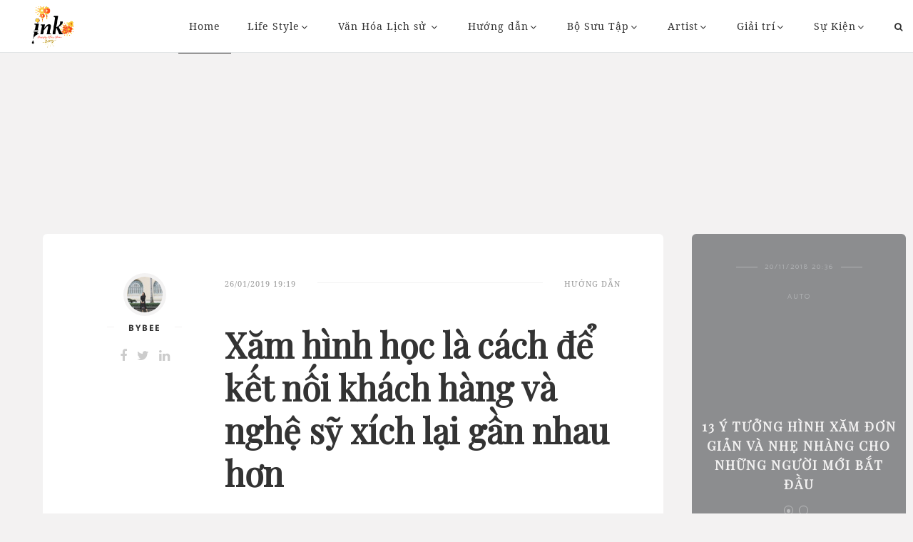

--- FILE ---
content_type: text/html; charset=utf-8
request_url: https://ink.vn/tin/huong-dan-tattoo/Xam-hinh-hoc-la-cach-de-ket-noi-khach-hang-va-nghe-sy-xich-lai-gan-nhau-hon.html
body_size: 20117
content:

<!DOCTYPE html>
<html class="no-js" lang="en-US">
    <head profile="//gmpg.org/xfn/11"><meta http-equiv="Content-Type" content="text/html; charset=UTF-8" /><meta name="viewport" content="width=device-width, initial-scale=1.0, maximum-scale=1.0, user-scalable=no" /><title>
	Xăm hình học là cách để kết nối khách hàng và nghệ sỹ xích lại gần nhau hơn | Hướng dẫn | Ink
</title><meta id="ctl00_MetaKeywords" name="keywords" content="hình xăm hình học " /><meta id="ctl00_MetaDescription" name="description" content="Hình xăm hình học là một trong những phong cách phổ biến nhất hiện nay. Nó có vẻ giống như các mẫu đơn giản nhưng lại ẩn chứa nhiều nét tinh tế và ý nghĩa đặc biệt đằng sau. Thậm chí đó còn là nhưng biểu tượng lịch sử, văn hoá. " />
        <script type="a9a3eb577ab094cbd59a6e75-text/javascript">document.documentElement.className = document.documentElement.className.replace("no-js", "js");</script>
        <link rel="dns-prefetch" href="//fonts.googleapis.com" /><link rel="dns-prefetch" href="//s.w.org" /><link rel="alternate" type="application/rss+xml" title="RSS" href="//ink.vn/rss/recent.xml" />
        <script type="a9a3eb577ab094cbd59a6e75-text/javascript">
            window._wpemojiSettings = { "baseUrl": "https:\/\/s.w.org\/images\/core\/emoji\/2.2.1\/72x72\/", "ext": ".png", "svgUrl": "https:\/\/s.w.org\/images\/core\/emoji\/2.2.1\/svg\/", "svgExt": ".svg", "source": { "concatemoji": "http:\/\/alexgurghis.com\/themes\/regular\/wp-includes\/js\/wp-emoji-release.min.js?ver=4.7.4" } };
            !function (a, b, c) { function d(a) { var b, c, d, e, f = String.fromCharCode; if (!k || !k.fillText) return !1; switch (k.clearRect(0, 0, j.width, j.height), k.textBaseline = "top", k.font = "600 32px Arial", a) { case "flag": return k.fillText(f(55356, 56826, 55356, 56819), 0, 0), !(j.toDataURL().length < 3e3) && (k.clearRect(0, 0, j.width, j.height), k.fillText(f(55356, 57331, 65039, 8205, 55356, 57096), 0, 0), b = j.toDataURL(), k.clearRect(0, 0, j.width, j.height), k.fillText(f(55356, 57331, 55356, 57096), 0, 0), c = j.toDataURL(), b !== c); case "emoji4": return k.fillText(f(55357, 56425, 55356, 57341, 8205, 55357, 56507), 0, 0), d = j.toDataURL(), k.clearRect(0, 0, j.width, j.height), k.fillText(f(55357, 56425, 55356, 57341, 55357, 56507), 0, 0), e = j.toDataURL(), d !== e } return !1 } function e(a) { var c = b.createElement("script"); c.src = a, c.defer = c.type = "text/javascript", b.getElementsByTagName("head")[0].appendChild(c) } var f, g, h, i, j = b.createElement("canvas"), k = j.getContext && j.getContext("2d"); for (i = Array("flag", "emoji4"), c.supports = { everything: !0, everythingExceptFlag: !0 }, h = 0; h < i.length; h++) c.supports[i[h]] = d(i[h]), c.supports.everything = c.supports.everything && c.supports[i[h]], "flag" !== i[h] && (c.supports.everythingExceptFlag = c.supports.everythingExceptFlag && c.supports[i[h]]); c.supports.everythingExceptFlag = c.supports.everythingExceptFlag && !c.supports.flag, c.DOMReady = !1, c.readyCallback = function () { c.DOMReady = !0 }, c.supports.everything || (g = function () { c.readyCallback() }, b.addEventListener ? (b.addEventListener("DOMContentLoaded", g, !1), a.addEventListener("load", g, !1)) : (a.attachEvent("onload", g), b.attachEvent("onreadystatechange", function () { "complete" === b.readyState && c.readyCallback() })), f = c.source || {}, f.concatemoji ? e(f.concatemoji) : f.wpemoji && f.twemoji && (e(f.twemoji), e(f.wpemoji))) }(window, document, window._wpemojiSettings);
        </script>
        <link href="https://fonts.googleapis.com/css?family=Playfair+Display|Quicksand" rel="stylesheet" />
		<style type="text/css">
		    img.wp-smiley,img.emoji {display: inline !important;border: none !important;box-shadow: none !important;height: 1em !important;width: 1em !important;margin: 0 .07em !important;vertical-align: -0.1em !important;background: none !important;padding: 0 !important;}
		</style>
        <link rel="stylesheet" href="//static.ink.vn/plugins/contact-form-7/includes/css/styles.css?ver=4.6.1" type="text/css" media="all" /><link rel="stylesheet" href="//static.ink.vn/plugins/livedojo/css.css?ver=1.0" type="text/css" media="screen" /><link rel="stylesheet" href="//static.ink.vn/plugins/woocommerce/assets/css/woocommerce-layout.css?ver=2.6.14" type="text/css" media="all" /><link rel="stylesheet" href="//static.ink.vn/plugins/woocommerce/assets/css/woocommerce-smallscreen.css?ver=2.6.14" type="text/css" media="only screen and (max-width: 768px)" /><link rel="stylesheet" href="//static.ink.vn/plugins/woocommerce/assets/css/woocommerce.css?ver=2.6.14" type="text/css" media="all" /><link rel="stylesheet" href="//static.ink.vn/themes/regular/genericons/genericons.css?ver=4.7.4" type="text/css" media="all" /><link rel="stylesheet" href="//static.ink.vn/themes/regular/style.css?ver=4.7.4" type="text/css" media="all" /><link rel="stylesheet" href="//static.ink.vn/themes/regular/css/plugins/bootstrap.min.css?ver=4.7.4" type="text/css" media="all" /><link rel="stylesheet" href="//static.ink.vn/themes/regular/css/plugins/plugins.css?ver=4.7.4" type="text/css" media="all" /><link rel="stylesheet" href="//static.ink.vn/themes/regular/css/style.css?ver=4.7.4" type="text/css" media="all" /><link rel="stylesheet" href="//static.ink.vn/themes/regular/css/responsive.css?ver=4.7.4" type="text/css" media="all" /><link rel="stylesheet" href="//static.ink.vn/themes/regular/css/font-awesome.min.css?ver=5.0.1" type="text/css" media="all" /><link rel="stylesheet" href="//static.ink.vn/themes/regular/css/flexslider.min.css?ver=5.0.1" type="text/css" media="all" /><link rel="stylesheet" href="//static.ink.vn/themes/regular/css/custom-styles.css?ver=4.7.4" type="text/css" media="all" /><link rel="stylesheet" href="https://fonts.googleapis.com/css?family=Catamaran%3A400%2C700%2C900%7CDomine%3A400%2C700&amp;subset=latin%2Clatin-ext&amp;ver=1.0.0" type="text/css" media="all" /><link rel="stylesheet" href="//static.ink.vn/themes/regular/fix.css?1.5.2" type="text/css" media="all" />
        <script type="a9a3eb577ab094cbd59a6e75-text/javascript" src='//static.ink.vn/js/jquery/jquery.js?ver=1.12.4'></script>
        <script type="a9a3eb577ab094cbd59a6e75-text/javascript" src='//static.ink.vn/js/jquery/jquery-migrate.min.js?ver=1.4.1'></script>
        
    <script type="a9a3eb577ab094cbd59a6e75-text/javascript">var ismobile = jQuery(window).width() < 1010;</script>
        <style id='custom-style-inline-css' type='text/css'>
      .top-carousel:after {background-image: url(//static.ink.vn/themes/regular/images/icons/logo-landing-white.png);}
      body a,.blog-title a:hover,.main-menu ul.sub-menu a:hover,.post-meta a,.regular-search-card-image .regular-search-card-link:hover,.regular-search-card-body h2 a:hover,.regular-search-card-body-meta a:hover,.regular-post-read-more:hover,.regular-search-card-body .entry-title a:hover,.post-navigation h4 a:hover,.post-content blockquote:after,.comments-title-link a,.comment-header h4 a:hover,.pingbacklist a:hover,.comments-nav a:hover,.comment-respond form label span,.wrapper .search-button:hover .genericon,.footer .search-button:hover .genericon,.archive-navigation a:hover,.widget_archive li a:hover,.widget_categories li a:hover,.widget_meta li a:hover,.widget_nav_menu li a:hover,.widget_pages li a:hover,#wp-calendar thead th,#wp-calendar tfoot a:hover,.footer-container .footer-menu li.current_page_item > a,.footer-container .footer-menu li.current-menu-item > a,.credits .sep,.credits p a:hover,.search-toggle.active,.mobile-search .search-button:hover,.woocommerce ul.products li.product .price,.woocommerce-error:before, .woocommerce-info:before, .woocommerce-message:before,.woocommerce .woocommerce-ordering:after,.main-menu ul.sub-menu li.current-menu-item a, .main-menu ul.sub-menu li.current_page_item a,.main-menu ul.children li.current-menu-item a, .main-menu ul.children li.current_page_item a,.regular-menu-second-background-Light .main-menu a,.navbar-fixed .regular-menu-sticky-background-Light .main-menu a,#mini-cart-content ul.product_list_widget li a:hover,#mini-cart-content ul.product_list_widget li:hover > a,.navbar-fixed .regular-menu-sticky-background-Light .regular-menu-shopping-cart,.navbar-fixed .regular-menu-sticky-background-Dark .main-menu li ul li a,.regular-menu-second-background-Light .main-menu li ul li a,.regular-menu-second-background-Dark .main-menu li ul li a { color: #6eabb0;}
                .top-menu-icons:hover,.footer .widget ul li a:hover { color: #6eabb0 !important;}
                blockquote,input[type='text']:focus, input[type='password']:focus, input[type='date']:focus, input[type='datetime']:focus, input[type='email']:focus, input[type='number']:focus, input[type='search']:focus, input[type='tel']:focus, input[type='time']:focus, input[type='url']:focus, textarea:focus,.main-menu li:hover > a::after,.post-meta a:hover,.post-tags a:hover:before,.tagcloud a:hover:before,.pingbacks-title,.wrapper .search-field:focus,.footer .search-field:focus,.pagination a:hover,.pagination a.current,.footer .tagcloud a:hover:before,.credits p a:hover,.single-content,.woocommerce-error, .woocommerce-info, .woocommerce-message { border-color: #6eabb0;}
                .sticky-post:after {border-left-color: #6eabb0;border-right-color: #6eabb0;}
                .bg-red,.top-menu-icons span.count-wishlist, .top-menu-icons span.count-cart,.regular-menu-shopping-cart span.count-cart,.sticky-post,.regular-search-card-image .flex-control-paging li a.flex-active,.regular-search-card-image .flex-control-paging li a:hover,.regular-categories-post a,.regular-categories-post span,.regular-post-read-more:hover:after,.post-content .page-links a:hover,.post-tags a:hover,.tagcloud a:hover,.post-content input[type='submit']:hover,.post-content input[type='reset']:hover,.post-content input[type='button']:hover,.bypostauthor .comment-author-icon,.comment-respond input[type='submit']:hover,.cd-top,.cd-top:hover,.pagination a:hover,.pagination a.current,#infinite-handle span:hover,.footer-container .footer-menu a:after,.nav-toggle.active .bar,.footer .tagcloud a:hover,.woocommerce span.onsale,.woocommerce a.button.alt,.woocommerce button.button.alt, .woocommerce input.button.alt,.woocommerce .widget_price_filter .ui-slider .ui-slider-handle,.woocommerce .widget_price_filter .ui-slider .ui-slider-range,.icon-mobile-menu span.icon-wrap.regular-bottom-line:after,.navbar-fixed .regular-menu-sticky-background-Light .regular-menu-shopping-cart span.count-cart {background-color: #6eabb0;}
                body a:hover { color: #2ec6ba;}
                .woocommerce #respond input#submit.alt:hover, .woocommerce a.button.alt:hover, .woocommerce button.button.alt:hover, .woocommerce input.button.alt:hover {background-color: #2ec6ba;}
                .article-excerpt > p {text-align: justify;}
</style>  
    
        <!--<script type='text/javascript'>
    /* <![CDATA[ */
    var wc_add_to_cart_params = { "ajax_url": "\/themes\/regular\/wp-admin\/admin-ajax.php", "wc_ajax_url": "\/themes\/regular\/?wc-ajax=%%endpoint%%", "i18n_view_cart": "View Cart", "cart_url": "http:\/\/alexgurghis.com\/themes\/regular\/cart\/", "is_cart": "", "cart_redirect_after_add": "no" };
    /* ]]> */
</script>-->
        
        <!--<link rel="https://api.w.org/" href="//alexgurghis.com/themes/regular/wp-json/" />-->
        <!--<link rel="EditURI" type="application/rsd+xml" title="RSD" href="//alexgurghis.com/themes/regular/xmlrpc.php?rsd" /><link rel="wlwmanifest" type="application/wlwmanifest+xml" href="//alexgurghis.com/themes/regular/wp-includes/wlwmanifest.xml" /> -->
        <meta name="generator" content="Fashion site" />
        <!--<meta name="generator" content="WooCommerce 2.6.14" />-->
        
    <meta property="og:url" content="http://ink.vn/tin/huong-dan-tattoo/Xam-hinh-hoc-la-cach-de-ket-noi-khach-hang-va-nghe-sy-xich-lai-gan-nhau-hon.html" />
    <meta property="og:site_name" content="Fashion" />
    <meta property="og:image" content="http://static.ink.vn/upload/news/19/01/25/30_HXRI.jpg?w=800&encoder=wic&subsampling=444" />
    <meta property="og:title" content="Xăm hình học là cách để kết nối khách hàng và nghệ sỹ xích lại gần nhau hơn" />
    <meta property="og:description" content="Hình xăm hình học là một trong những phong cách phổ biến nhất hiện nay. Nó có vẻ giống như các mẫu đơn giản nhưng lại ẩn chứa nhiều nét tinh tế và ý nghĩa đặc biệt đằng sau. Thậm chí đó còn là nhưng biểu tượng lịch sử, văn hoá. " />
    <meta property="article:published_time" content="2019-01-26T19:19:31T+07:00" />
    <meta property="article:section" content="Hướng dẫn" />
    <script type="application/ld+json">{
        "@context": "http://schema.org","@type": "NewsArticle",
        "mainEntityOfPage": {"@type": "WebPage","@id": "http://ink.vn/tin/huong-dan-tattoo/Xam-hinh-hoc-la-cach-de-ket-noi-khach-hang-va-nghe-sy-xich-lai-gan-nhau-hon.html"},
        "headline": "Xăm hình học là cách để kết nối khách hàng và nghệ sỹ xích lại gần nhau hơn",
        "image": {"@type": "ImageObject","url": "http://static.ink.vn/upload/news/19/01/25/30_HXRI.jpg?w=800&encoder=wic&subsampling=444","height": 0,"width": 800},
        "datePublished": "2019-01-26T19:19:31+07:00",
        "dateModified": "2019-01-26T19:19:37T+07:00",
        "author": {"@type": "WebPage","name": "ink.vn"},
        "publisher": {"@type": "Organization","name": "ink.vn","logo": {"@type": "ImageObject","url": "http://ink.vn/images/logo-2.png","width": 374}},
        "description": "Hình xăm hình học là một trong những phong cách phổ biến nhất hiện nay. Nó có vẻ giống như các mẫu đơn giản nhưng lại ẩn chứa nhiều nét tinh tế và ý nghĩa đặc biệt đằng sau. Thậm chí đó còn là nhưng biểu tượng lịch sử, văn hoá. "
    }</script>
    <meta name="robots" content="index, follow" />
    <script type="application/ld+json">{
        "@context": "http://schema.org","@type": "BreadcrumbList","itemListElement": [
            { "@type": "ListItem","position": 1,"item": {"@id": "http://ink.vn", "name": "ink.vn", "image": "http://ink.vn/images/logo-2.png" } },
            { "@type": "ListItem","position": 3,"item": {"@id": "http://ink.vn/tin/huong-dan-tattoo/","name": "Hướng dẫn", "image": "http://ink.vn/images/logo-2.png" } }
        ]
    }</script>
    <link rel="canonical" href="https://ink.vn/tin/huong-dan-tattoo/Xam-hinh-hoc-la-cach-de-ket-noi-khach-hang-va-nghe-sy-xich-lai-gan-nhau-hon.html" />
    <script type="a9a3eb577ab094cbd59a6e75-text/javascript">var newsid = 43458;</script>
    <script type="a9a3eb577ab094cbd59a6e75-text/javascript">
        window.fbAsyncInit = function() {
            FB.init({
                appId      : '1590525624578045',cookie: true,
                xfbml      : true,
                version    : 'v2.7'
            });
        };
    </script>
    <script src="https://apis.google.com/js/platform.js" async defer type="a9a3eb577ab094cbd59a6e75-text/javascript"></script>
    <style type="text/css">
        #abody img {height: auto!important;}
    </style>
    <script async='async' src='https://www.googletagservices.com/tag/js/gpt.js' type="a9a3eb577ab094cbd59a6e75-text/javascript"></script>
    <script type="a9a3eb577ab094cbd59a6e75-text/javascript">
            var googletag = googletag || {};
            googletag.cmd = googletag.cmd || [];
    </script>

    <script type="a9a3eb577ab094cbd59a6e75-text/javascript">
        googletag.cmd.push(function () {
            if (ismobile) { googletag.defineSlot('/93656639/ink.vn-300x250-mobile-Topbanner', [300, 250], 'div-gpt-ad-1529310396430-0').addService(googletag.pubads()); }
            googletag.defineSlot('/93656639/ink.vn-300x600-stickyright-article', [300, 600], 'div-gpt-ad-1527587687676-0').addService(googletag.pubads());
            googletag.defineSlot('/93656639/ink.vn-336x280-article-footer', [336, 280], 'div-gpt-ad-1527587687676-1').addService(googletag.pubads());
            googletag.defineSlot('/93656639/ink.vn-336x280-mid1-article', [336, 280], 'div-gpt-ad-1527587687676-2').addService(googletag.pubads());
            googletag.defineSlot('/93656639/ink.vn-336x280-mid2-article', [336, 280], 'div-gpt-ad-1527587687676-3').addService(googletag.pubads());
            googletag.defineSlot('/93656639/ink.vn-728x90-article-sapo', [728, 90], 'div-gpt-ad-1527587687676-4').addService(googletag.pubads());
            googletag.defineSlot('/93656639/ink.vn-970x90-article-topbanner', [970, 90], 'div-gpt-ad-1527587687676-5').addService(googletag.pubads());
            googletag.pubads().enableSingleRequest();
            googletag.pubads().collapseEmptyDivs();
            googletag.enableServices();
        });
    </script>
    <style type="text/css">
        .article-intro .title {font-family: 'Playfair Display', serif;}
        .regular-excerpt-block,.article-content, .article-content * {font-family: 'Quicksand', serif;font-size: 22px;}
        .regular-excerpt-block {text-align: justify;}
        .card .article-author:before, .card .article-author:after {display: none;}
        .post-content .full-content .article p * {font-size: 18px;}.post-content .full-content .article strong {font-weight: bold;}
    </style>

        
        <!--<link rel="alternate" type="application/json+oembed" href="//alexgurghis.com/themes/regular/wp-json/oembed/1.0/embed?url=http%3A%2F%2Falexgurghis.com%2Fthemes%2Fregular%2F" /><link rel="alternate" type="text/xml+oembed" href="//alexgurghis.com/themes/regular/wp-json/oembed/1.0/embed?url=http%3A%2F%2Falexgurghis.com%2Fthemes%2Fregular%2F&amp;format=xml" />-->
        
        <!--[if lte IE 9]><link rel="stylesheet" type="text/css" href="/plugins/js_composer/assets/css/vc_lte_ie9.min.css" media="screen" /><![endif]-->
        <noscript><style type="text/css"> .wpb_animate_when_almost_visible { opacity: 1; }</style></noscript>
        <script src="//static.ink.vn/js/infinite-scroll.pkgd.min.js" type="a9a3eb577ab094cbd59a6e75-text/javascript"></script>	
        <style type="text/css">.top-search {border-bottom: none;}.widget.widget_regular_social_links {display: none;}</style>
        <script type="a9a3eb577ab094cbd59a6e75-text/javascript">
            (function (i, s, o, g, r, a, m) {
                i['GoogleAnalyticsObject'] = r; i[r] = i[r] || function () {
                    (i[r].q = i[r].q || []).push(arguments)
                }, i[r].l = 1 * new Date(); a = s.createElement(o),
                m = s.getElementsByTagName(o)[0]; a.async = 1; a.src = g; m.parentNode.insertBefore(a, m)
            })(window, document, 'script', 'https://www.google-analytics.com/analytics.js', 'ga');

            ga('create', 'UA-106548294-1', 'auto');
            ga('send', 'pageview');
        </script>
        <meta property="article:publisher" content="https://www.facebook.com/Inkdotvn/" /><meta property="article:author" content="https://www.facebook.com/Inkdotvn/" /><meta property="fb:pages" content="238143586661075" />
        <style type="text/css">.top-carousel .item h1 { font-family: NotoSerif;}</style>
        <!-- Google Tag Manager -->
<script type="a9a3eb577ab094cbd59a6e75-text/javascript">(function (w, d, s, l, i) {
w[l] = w[l] || []; w[l].push({
'gtm.start':
new Date().getTime(), event: 'gtm.js'
}); var f = d.getElementsByTagName(s)[0],
j = d.createElement(s), dl = l != 'dataLayer' ? '&l=' + l : ''; j.async = true; j.src =
'https://www.googletagmanager.com/gtm.js?id=' + i + dl; f.parentNode.insertBefore(j, f);
})(window, document, 'script', 'dataLayer', 'GTM-TQW3TXD');</script>
<!-- End Google Tag Manager -->
<script async src="//pagead2.googlesyndication.com/pagead/js/adsbygoogle.js" type="a9a3eb577ab094cbd59a6e75-text/javascript"></script>
<script type="a9a3eb577ab094cbd59a6e75-text/javascript">
  (adsbygoogle = window.adsbygoogle || []).push({
    google_ad_client: "ca-pub-6541782740814800",
    enable_page_level_ads: true
  });
</script>
        <style type="text/css">
            .ads > div { margin: 5px auto;} header .ads {margin-top: 10px;}
            .post-item .post-title,.card .article-title {font-family: 'Playfair Display', serif;}
            .top-carousel .item h1 {line-height: 40pt;font-family: 'Playfair Display', serif;}
        </style>
	</head>
	<body class="post-template-default single single-post postid-1712 single-format-video has-featured-image wpb-js-composer js-comp-ver-5.0.1 vc_responsive" ><form method="post" action="/tin/huong-dan-tattoo/Xam-hinh-hoc-la-cach-de-ket-noi-khach-hang-va-nghe-sy-xich-lai-gan-nhau-hon.html" id="aspnetForm">
<div class="aspNetHidden">
<input type="hidden" name="__VIEWSTATE" id="__VIEWSTATE" value="hIAkfrsqf66jiUmthaRVDYWf0AQhtjesKWRq+wxonNBBSR92uaTB758neLr6HTJplJ174XaAPbbxfPI3L9+xaRlJjWV1RIROTahNrBrkcOU8Wph4WVKXVQZB6Gj6erFH" />
</div>

<script type="a9a3eb577ab094cbd59a6e75-text/javascript">
//<![CDATA[
var theForm = document.forms['aspnetForm'];
if (!theForm) {
    theForm = document.aspnetForm;
}
function __doPostBack(eventTarget, eventArgument) {
    if (!theForm.onsubmit || (theForm.onsubmit() != false)) {
        theForm.__EVENTTARGET.value = eventTarget;
        theForm.__EVENTARGUMENT.value = eventArgument;
        theForm.submit();
    }
}
//]]>
</script>


<script src="/WebResource.axd?d=pynGkmcFUV13He1Qd6_TZCDFZbFGQ75DA_JOevIEKBA4SqQSVLHjpjMn_NL74rd1oAO0c4R1Aowszji2PEJI_A2&amp;t=636765175280000000" type="a9a3eb577ab094cbd59a6e75-text/javascript"></script>

        <!-- Google Tag Manager (noscript) -->
<noscript><iframe src="https://www.googletagmanager.com/ns.html?id=GTM-TQW3TXD"
height="0" width="0" style="display:none;visibility:hidden"></iframe></noscript>
<!-- End Google Tag Manager (noscript) -->
	<!-- preloader -->
	    
	    <!-- page content -->
    	<div class="page-content regular-default-header regular-default-slider-header   " id="page">
		    <!-- header -->
		    <header class="    "  >
			    <!-- Main navigation -->
			    <nav class="navbar navbar-default transparent-bg navbar-fixed-top">
			        <div class="container-fluid">
				        <!-- Brand and toggle get grouped for better mobile display -->
				        <div class="navbar-header">
				            <button id="mobile-menu" type="button" class="navbar-toggle collapsed">
					            <span class="sr-only">Toggle navigation</span>
					            <span class="icon-bar"></span>
					            <span class="icon-bar"></span>
					            <span class="icon-bar"></span>
				            </button>
                            <a class="navbar-brand" href="/">
                                <img src="//static.ink.vn/images/Ink-tet-2019-site.png?1" alt="template-logo" class="first-logo">
                                <img src="//static.ink.vn/images/Ink-tet-2019-site.png?1" alt="template-logo" class="second-logo">
                            </a>
				        </div>
				        <!-- Collect the nav links, forms, and other content for toggling -->
				        <div class="collapse navbar-collapse text-center" id="main-menu">
				            <ul class="nav navbar-nav">
				                <li id='menu-item-0' class="menu-item menu-item-type-post_type menu-item-object-page menu-item-home current-menu-item page_item current_page_item current-menu-ancestor current-menu-parent current_page_parent current_page_ancestor"><a href="/">Home</a>
				                <li id="menu-item-1" class="menu-item menu-item-type-post_type menu-item-object-page page_item menu-item-has-children"><a href="/tin/thao-luan-tattoo/" title="Life Style">Life Style</a>
				                    <ul class="sub-menu">
				                    </ul>
				                </li>
				                <li id="menu-item-2" class="menu-item menu-item-type-post_type menu-item-object-page page_item menu-item-has-children"><a href="/tin/van-hoa-lich-su/" title="Văn Hóa Lịch sử ">Văn Hóa Lịch sử </a>
				                    <ul class="sub-menu">
				                    </ul>
				                </li>
				                <li id="menu-item-3" class="menu-item menu-item-type-post_type menu-item-object-page page_item menu-item-has-children"><a href="/tin/huong-dan-tattoo/" title="Hướng dẫn">Hướng dẫn</a>
				                    <ul class="sub-menu">
				                        <li id="menu-item-11" class="menu-item menu-item-type-post_type menu-item-object-page menu-item-home page_item"><a href="/tin/Huong-dan-tho-xam/" title="Hướng dẫn thợ xăm">Hướng dẫn thợ xăm</a></li>
				                    </ul>
				                </li>
				                <li id="menu-item-9" class="menu-item menu-item-type-post_type menu-item-object-page page_item menu-item-has-children"><a href="/tin/bo-suu-tap/" title="Bộ Sưu Tập">Bộ Sưu Tập</a>
				                    <ul class="sub-menu">
				                    </ul>
				                </li>
				                <li id="menu-item-7" class="menu-item menu-item-type-post_type menu-item-object-page page_item menu-item-has-children"><a href="/tin/Artist/" title="Artist">Artist</a>
				                    <ul class="sub-menu">
				                    </ul>
				                </li>
				                <li id="menu-item-10" class="menu-item menu-item-type-post_type menu-item-object-page page_item menu-item-has-children"><a href="/tin/Giai-tri/" title="Giải trí">Giải trí</a>
				                    <ul class="sub-menu">
				                    </ul>
				                </li>
				                <li id="menu-item-8" class="menu-item menu-item-type-post_type menu-item-object-page page_item menu-item-has-children"><a href="/tin/Su-Kien/" title="Sự Kiện">Sự Kiện</a>
				                    <ul class="sub-menu">
				                    </ul>
				                </li>
                                <li class="search-item">
                                    <div method="get" class="top-search" action="/">
						                <div class="form-group">
						                    <input type="search" class="form-control" name="s" id="search-main" autocomplete="off" placeholder="Từ khóa" value="">
						                </div>
					                    <button class="search-btn" type="button"><i class="fa fa-search" aria-hidden="true"></i></button>
					                </div>

					                <button class="search-btn" id="switchSearch"><i class="fa fa-search" aria-hidden="true"></i></button>
					            </li>
				            </ul>
                            <!-- second navigation for mobile -->
				            <div class="second-navigation visible-xs">
					            <div class="container">
				                  	<ul class="list-inline text-uppercase pull-left categories-nav">
						                <li id="menu-item-1" class="menu-item menu-item-type-taxonomy menu-item-object-category menu-item-1810"><a href="/tin/thao-luan-tattoo/" title="Life Style">Life Style</a></li>
						                <li id="menu-item-2" class="menu-item menu-item-type-taxonomy menu-item-object-category menu-item-1810"><a href="/tin/van-hoa-lich-su/" title="Văn Hóa Lịch sử ">Văn Hóa Lịch sử </a></li>
						                <li id="menu-item-3" class="menu-item menu-item-type-taxonomy menu-item-object-category menu-item-1810"><a href="/tin/huong-dan-tattoo/" title="Hướng dẫn">Hướng dẫn</a></li>
						                <li id="menu-item-9" class="menu-item menu-item-type-taxonomy menu-item-object-category menu-item-1810"><a href="/tin/bo-suu-tap/" title="Bộ Sưu Tập">Bộ Sưu Tập</a></li>
						                <li id="menu-item-7" class="menu-item menu-item-type-taxonomy menu-item-object-category menu-item-1810"><a href="/tin/Artist/" title="Artist">Artist</a></li>
						                <li id="menu-item-10" class="menu-item menu-item-type-taxonomy menu-item-object-category menu-item-1810"><a href="/tin/Giai-tri/" title="Giải trí">Giải trí</a></li>
						                <li id="menu-item-8" class="menu-item menu-item-type-taxonomy menu-item-object-category menu-item-1810"><a href="/tin/Su-Kien/" title="Sự Kiện">Sự Kiện</a></li>
					                </ul>
					                <ul class="pull-right list-inline social-nav">
					                    <li><a href="#"><i class="fa fa-facebook-official"></i></a></li>
					                    <li><a href="#"><i class="fa fa-twitter-square"></i></a></li>
					                    <li><a href="#"><i class="fa fa-instagram"></i></a></li>
					                </ul>
					            </div>
				            </div>
				        </div><!-- /.navbar-collapse -->
			        </div><!-- /.container-fluid -->
			    </nav>
                
    <div class="ads" style="margin-top: 100px;">
        <script type="a9a3eb577ab094cbd59a6e75-text/javascript">
            if(ismobile) {
                document.write("<!-- /93656639/ink.vn-300x250-mobile-Topbanner --><div id='div-gpt-ad-1529310396430-0' style='height:250px; width:300px;'><scr"+"ipt>googletag.cmd.push(function() { googletag.display('div-gpt-ad-1529310396430-0'); });</scr"+"ipt></div>")
            }else {
                document.write("<!-- /93656639/ink.vn-970x90-article-topbanner --><div id='div-gpt-ad-1527587687676-5' style='height:90px; width:970px;'><scr"+"ipt>googletag.cmd.push(function () { googletag.display('div-gpt-ad-1527587687676-5'); });</scr"+"ipt></div>")
            }
        </script>
        
    </div>
			    
		    </header><!-- /.header -->
	        <!-- page main content -->
	        <main class="main-content  post-content">
	            <div class="container-fluid">
	                
    <div class="row">
        <div class="col-lg-9 col-sm-12 full-content">
            <!-- article full content -->
            <article class="article">
                <div class="row">
                    <!-- article intro -->
                    <div class="col-lg-3 col-md-3 text-center">
                        <div class="about-author">
                            <img src="http://static.ink.vn/upload/news/18/09/06/41147366_303021497097085_1468572072962686976_n_MHZV.jpg?w=60&h=60&crop=auto&scale=both&encoder=wic&subsampling=444" alt="Bybee" class="img-circle">
                            <h5 class="author text-uppercase"><span>Bybee</span></h5>
                            <ul class="list-inline author-socials">
                                <li><a href="#"><i class="fa fa-facebook"></i></a></li>
                                <li><a href="#"><i class="fa fa-twitter"></i></a></li>
                                <li><a href="#"><i class="fa fa-linkedin"></i></a></li>
                            </ul>
                        </div>
                    </div>
                    <div class="col-lg-9 col-md-9">
                        <div class="article-intro">
                            <ul class="list-inline text-uppercase">
                                <li class="pull-left"><span>26/01/2019 19:19</span></li>
                                <li class="pull-right"><a href="/tin/huong-dan-tattoo/" rel="category tag">Hướng dẫn</a></li>
                            </ul>
                            <div class="clearfix"></div>
                            <h1 class="title">Xăm hình học là cách để kết nối khách hàng và nghệ sỹ xích lại gần nhau hơn</h1>
                            <div class="regular-excerpt-block"><p>Hình xăm hình học là một trong những phong cách phổ biến nhất hiện nay. Nó có vẻ giống như các mẫu đơn giản nhưng lại ẩn chứa nhiều nét tinh tế và ý nghĩa đặc biệt đằng sau. Thậm chí đó còn là nhưng biểu tượng lịch sử, văn hoá. </p></div>
                            <div class="ads">
                                <!-- /93656639/ink.vn-728x90-article-sapo -->
                                <div id='div-gpt-ad-1527587687676-4' style='height:90px; width:728px;'><script type="a9a3eb577ab094cbd59a6e75-text/javascript">googletag.cmd.push(function () { googletag.display('div-gpt-ad-1527587687676-4'); });</script></div>
                            </div>
                        </div>
                    </div>
                    <!-- /.article intro -->
                </div>
                <!-- article middle image -->
                <div class="row">
                    <div class="col-lg-12 col-md-12" id="divAvatar">
                        
                        <figure class="thumbnail-xl"><img src="http://static.ink.vn/upload/news/19/01/25/30_HXRI.jpg?w=1000&encoder=wic&subsampling=444" alt="" class="img-responsive"></figure>   
                    </div>
                </div><!-- article middle image -->
                <!-- rest of article content -->
                <div class="row">
                    <div class="col-lg-offset-3 col-lg-9">
                        <div class="article-content" id="abody">
                            <p style="text-align: justify;"><font><font>Nhiều h&igrave;nh xăm h&igrave;nh học dựa tr&ecirc;n những điều rất tự nhi&ecirc;n như&nbsp;fractals. Fractals c&oacute; thể tr&ocirc;ng giống như đường cong của một chiếc l&aacute; dương xỉ non, tổ ong hoặc sự ph&aacute;t triển của một tinh thể.&nbsp;</font><font>Đ&ocirc;i khi bạn c&oacute; thể nh&igrave;n thấy ch&uacute;ng trong vỏ s&ograve; biển, trong sự h&igrave;nh th&agrave;nh của c&aacute;c thi&ecirc;n h&agrave;. Bạn cũng c&oacute; thể thấy n&oacute; trong c&aacute;c t&aacute;c phẩm b&iacute; truyền của nhiều nh&agrave; triết học Hy Lạp.&nbsp;</font><font>Những người đ&agrave;n &ocirc;ng hy vọng hiểu được nghệ thuật bằng c&aacute;ch dựa tr&ecirc;n c&aacute;c h&igrave;nh thức trừu tượng đơn giản nhất: h&igrave;nh dạng, đường n&eacute;t v&agrave; dấu chấm</font></font></p>

<p style="text-align: center;"><img alt="" src="http://static.ink.vn/upload/news/19/01/25/31_QPYA.jpg?w=630&encoder=wic&subsampling=444" style="width: 600px; height: 600px;"></p>

<p style="text-align: center;"><em>Nguồn: tattoodo.com</em></p>

<p style="text-align: center;"><img alt="" src="http://static.ink.vn/upload/news/19/01/25/32_LGJB.jpg?w=630&encoder=wic&subsampling=444" style="width: 600px; height: 600px;"></p>

<p style="text-align: center;"><em>Nguồn: tattoodo.com</em></p>

<p style="text-align: justify;"><font>Tỷ lệ h&igrave;nh học c&oacute; thể được nh&igrave;n thấy trong c&aacute;c t&aacute;c phẩm kiến ​​tr&uacute;c, nghệ thuật, to&aacute;n học v&agrave; triết học của người Ai Cập, Hy Lạp, La M&atilde;, Ấn Độ v&agrave; nhiều hơn nữa.&nbsp;Được coi l&agrave; một trong những x&atilde; hội ti&ecirc;n tiến nhất của thế giới cổ đại, những tỷ lệ h&igrave;nh học n&agrave;y c&oacute; &yacute; tưởng &aacute;p dụng h&igrave;nh thức h&igrave;nh học cho mọi kh&iacute;a cạnh của cuộc sống.&nbsp;Đặc biệt, h&igrave;nh học thi&ecirc;ng li&ecirc;ng đ&atilde; duy tr&igrave; niềm tin rằng trong vũ trụ, c&oacute; &yacute; nghĩa t&acirc;m linh trong c&aacute;c h&igrave;nh dạng h&igrave;nh học.&nbsp;Nếu bạn nh&igrave;n v&agrave;o thế giới tự nhi&ecirc;n, sẽ thật dễ d&agrave;ng để cảm nhận được điều n&agrave;y.&nbsp;</font></p><div class='ads'><!-- /93656639/ink.vn-336x280-mid1-article --><div id='div-gpt-ad-1527587687676-2' style='height:280px; width:336px;'><script type="a9a3eb577ab094cbd59a6e75-text/javascript">googletag.cmd.push(function() { googletag.display('div-gpt-ad-1527587687676-2'); });</script></div></div>

<p style="text-align: center;"><img alt="" src="http://static.ink.vn/upload/news/19/01/25/33_RFVS.jpg?w=630&encoder=wic&subsampling=444" style="width: 600px; height: 800px;"></p>

<p style="text-align: center;"><em>Nguồn: tattoodo.com</em></p>

<p style="text-align: center;"><img alt="" src="http://static.ink.vn/upload/news/19/01/25/34_RLTN.jpg?w=630&encoder=wic&subsampling=444" style="width: 600px; height: 800px;"></p>

<p style="text-align: center;"><em>Nguồn: tattoodo.com</em></p>

<p style="text-align: justify;"><font>Tất cả những l&yacute; do n&agrave;y, v&agrave; nhiều hơn nữa cho thấy&nbsp;tại sao h&igrave;nh xăm h&igrave;nh học thực sự kết nối kh&aacute;ch h&agrave;ng,&nbsp;nghệ sĩ v&agrave; những người y&ecirc;u th&iacute;ch phong c&aacute;ch n&agrave;y với nhau.&nbsp;Đ&oacute; kh&ocirc;ng chỉ l&agrave; thẩm mỹ hay xu hướng, c&aacute;c thiết kế đang ph&aacute;t huy sức mạnh của vẻ đẹp&nbsp;truyền thống v&agrave; suy nghĩ cổ xưa vẫn c&ograve;n &aacute;p dụng cho thế giới của ch&uacute;ng ta ng&agrave;y nay. Chủ nghĩa huyền b&iacute; xung quanh h&igrave;nh học thi&ecirc;ng li&ecirc;ng l&agrave; c&oacute; thật, được&nbsp;&aacute;p dụng cho nhiều kh&iacute;a cạnh thiết kế v&agrave; nghệ thuật.&nbsp;</font></p>

<p style="text-align: center;"><img alt="" src="http://static.ink.vn/upload/news/19/01/25/35_PJVX.jpg?w=630&encoder=wic&subsampling=444" style="width: 600px; height: 800px;"></p><div class='ads'><!-- /93656639/ink.vn-336x280-mid2-article --><div id='div-gpt-ad-1527587687676-3' style='height:280px; width:336px;'><script type="a9a3eb577ab094cbd59a6e75-text/javascript">googletag.cmd.push(function() { googletag.display('div-gpt-ad-1527587687676-3'); });</script></div></div>

<p style="text-align: center;"><em>Nguồn: tattoodo.com</em></p>

<p style="text-align: justify;">C&ugrave;ng Ink.vn chi&ecirc;m ngưỡng những thiết kế h&igrave;nh xăm h&igrave;nh học tinh tế n&agrave;y nh&eacute;!</p>

<p style="text-align: center;"><img alt="" src="http://static.ink.vn/upload/news/19/01/25/36_WLBC.jpg?w=630&encoder=wic&subsampling=444" style="width: 600px; height: 600px;"></p>

<p style="text-align: center;"><em>Nguồn: tattoodo.com</em></p>

<p style="text-align: center;"><img alt="" src="http://static.ink.vn/upload/news/19/01/25/37_MNWB.jpg?w=630&encoder=wic&subsampling=444" style="width: 600px; height: 800px;"></p>

<p style="text-align: center;"><em>H&igrave;nh xăm h&igrave;nh học kết nối nghệ sỹ v&agrave; t&iacute;n đồ xăm h&igrave;nh (Nguồn: tattoodo.com)</em></p>

<p style="text-align: center;"><img alt="" src="http://static.ink.vn/upload/news/19/01/25/38_RYLK.jpg?w=630&encoder=wic&subsampling=444" style="width: 600px; height: 600px;"></p>

<p style="text-align: center;"><em>Nguồn: tattoodo.com</em></p>

<p style="text-align: center;"><img alt="" src="http://static.ink.vn/upload/news/19/01/25/39_KPZM.jpg?w=630&encoder=wic&subsampling=444" style="width: 600px; height: 800px;"></p>

<p style="text-align: center;"><em>N&eacute;t đẹp đến từ sự tinh tế (Nguồn: tattoodo.com)</em></p>

<p style="text-align: center;"><img alt="" src="http://static.ink.vn/upload/news/19/01/25/40_WDAE.jpg?w=630&encoder=wic&subsampling=444" style="width: 600px; height: 600px;"></p>

<p style="text-align: center;"><em>Nguồn: tattoodo.com</em></p>

<p style="text-align: center;"><img alt="" src="http://static.ink.vn/upload/news/19/01/25/41_AARE.jpg?w=630&encoder=wic&subsampling=444" style="width: 600px; height: 800px;"></p>

<p style="text-align: center;"><em>Nguồn: tattoodo.com</em></p>

<p style="text-align: right;"><strong>Nguồn: tattoodo.com</strong></p>

                            <h3 class="post-tags-heading">Từ khóa</h3>
                            <div class="post-tags">
                                <a href="/tag/mau-hinh-xam-dep.html" rel="tag">mẫu hình xăm đẹp</a>
                            </div>
                            <div class="ads">
                                <!-- /93656639/ink.vn-336x280-article-footer -->
                                <div id='div-gpt-ad-1527587687676-1' style='height:280px; width:336px;'><script type="a9a3eb577ab094cbd59a6e75-text/javascript">googletag.cmd.push(function () { googletag.display('div-gpt-ad-1527587687676-1'); });</script></div>
                            </div>
                        </div>
                    </div>
                </div><!-- /. rest of article content -->
                <!-- separator -->
                <hr class="article-separator"/>
                
                 <!-- /respond-container -->
            </article><!-- /.article full content -->
            <!-- navigation -->
            
        </div>
        
            
        <!-- sidebar -->
        <div class="col-lg-3 col-sm-6 sidebar post-sidebar">
            <div class="widget widget_regular_recent_posts_cat">
                <div class="widget-content">
                    <div class="owl-carousel sidebar-last-post">
                        <div class="post-item" data-bg="http://static.ink.vn/upload/news/18/11/19/5_CDVB.jpg?w=262&h=589&crop=auto&scale=both&encoder=wic&subsampling=444">
                            <a href="/tin/Giai-tri/13-y-tuong-hinh-xam-don-gian-va-nhe-nhang-cho-nhung-nguoi-moi-bat-dau.html" class="post-lnk"></a>
                            <ul class="article-info list-inline">
                                <li><a href="/tin/Giai-tri/13-y-tuong-hinh-xam-don-gian-va-nhe-nhang-cho-nhung-nguoi-moi-bat-dau.html">20/11/2018 20:36</a></li>
                                <li><a href="/tin/Giai-tri/">Auto</a></li>
                                
                            </ul>
                            <a href="/tin/Giai-tri/13-y-tuong-hinh-xam-don-gian-va-nhe-nhang-cho-nhung-nguoi-moi-bat-dau.html" class="text-uppercase post-title">13 ý tưởng hình xăm đơn giản và nhẹ nhàng cho những người mới bắt đầu </a>
                        </div>
                        <div class="post-item" data-bg="http://static.ink.vn/upload/news/18/11/22/10_LZHL.jpg?w=262&h=589&crop=auto&scale=both&encoder=wic&subsampling=444">
                            <a href="/tin/huong-dan-tattoo/nhung-hinh-xam-phai-di-theo-cap-giup-ban-tro-nen-dac-biet-1.html" class="post-lnk"></a>
                            <ul class="article-info list-inline">
                                <li><a href="/tin/huong-dan-tattoo/nhung-hinh-xam-phai-di-theo-cap-giup-ban-tro-nen-dac-biet-1.html">23/11/2018 09:43</a></li>
                                <li><a href="/tin/huong-dan-tattoo/">Auto</a></li>
                                
                            </ul>
                            <a href="/tin/huong-dan-tattoo/nhung-hinh-xam-phai-di-theo-cap-giup-ban-tro-nen-dac-biet-1.html" class="text-uppercase post-title">Những hình xăm phải đi theo cặp mới giúp bạn trở nên đặc biệt</a>
                        </div>
                    </div>
                </div>
                <div class="clear"></div>
            </div>
            <div class="widget widget_regular_social_links">
                <div class="widget-content">
                    <h4 class="sidebar-menu-title text-center">Follow Us</h4>
                    <span class="follow-icon" data-bg="http://static.ink.vn/themes/regular/images/icons/mail_logo.png" ></span>
                    <h3>Subscribe to our free daily newsletter and never miss a post.</h3>
                    <span>We won&#039;t spam, mate</span>
                    <div role="form" class="wpcf7" id="wpcf7-f1828-o1" lang="en-US" dir="ltr">
                        <div class="screen-reader-response"></div>
                        <div action="http://static.ink.vn/themes/regular/#wpcf7-f1828-o1" method="post" class="wpcf7-form mailchimp-ext-0.4.43" novalidate="novalidate">
                            <div style="display: none;"><input type="hidden" name="_wpcf7" value="1828"/><input type="hidden" name="_wpcf7_version" value="4.6.1"/><input type="hidden" name="_wpcf7_locale" value="en_US"/><input type="hidden" name="_wpcf7_unit_tag" value="wpcf7-f1828-o1"/><input type="hidden" name="_wpnonce" value="c465cc9d7d"/></div>
                            <p>
                                <span class="wpcf7-form-control-wrap email-383"><input type="email" name="email-383" value="" size="40" class="wpcf7-form-control wpcf7-text wpcf7-email wpcf7-validates-as-email" aria-invalid="false" placeholder="Email address" /></span><br/>
                                <input type="button" value="Submit" class="wpcf7-form-control wpcf7-submit"/>
                            </p>
                            <div class="wpcf7-response-output wpcf7-display-none"></div>
                            <!--<p style="display: none !important"><span class="wpcf7-form-control-wrap referer-page"><input type="hidden" name="referer-page" value="http://preview.themeforest.net/item/regular-bold-content-blog-online-magazine-wordpress-theme/full_screen_preview/19541059" size="40" class="wpcf7-form-control wpcf7-text referer-page" aria-invalid="false"></span></p>-->
                            <!-- Chimpmail extension by Renzo Johnson -->
                        </div>
                    </div>
                    <ul class="list-inline socials">
                        <li><a href="#"><i class="fa fa-facebook"></i></a></li>
                        <li><a href="#"><i class="fa fa-instagram"></i></a></li>
                        <li><a href="#"><i class="fa fa-twitter"></i></a></li>
                    </ul>
                </div>
                <div class="clear"></div>
            </div>
            <div class="widget widget_regular_trending_posts">
                <div class="widget-content">
                    <h4 class="sidebar-menu-title text-center">TRENDING POSTS</h4>
                    <ul>
                    </ul>
                </div>
                <div class="clear"></div>
            </div>
            <div class="widget widget_instagram_widget">
                <div class="widget-content">
                    <h4 class="sidebar-menu-title text-center">Instagram</h4>
                    <ul class="list-inline">
                        <li><a href="https://www.instagram.com/p/BRlblvzBkZt/" target="_blank"><img src="http://static.ink.vn/upload/news/17/05/13/article_bg8_NOXH.jpg" alt="stickerspub-instagram-photos" class="img-rounded"></a></li>
                    </ul>
                    <a href="/" target="_blank" class="btn btn-default">@regular_theme</a>
                </div>
                <div class="clear"></div>
            </div>            
            <div style="clear:both"></div>
            <div id="stickyrighttop"></div>
            <div class="ads sticky banner" data-top="#stickyrighttop" data-bot="#stickyrightbot" data-offset-top="80" data-offset-bot="10" data-width="350">
                <!-- /93656639/ink.vn-300x600-stickyright-article -->
                <div id='div-gpt-ad-1527587687676-0' style='height:600px; width:300px;'><script type="a9a3eb577ab094cbd59a6e75-text/javascript">googletag.cmd.push(function () { googletag.display('div-gpt-ad-1527587687676-0'); });</script></div>
            </div>
        </div><!-- /.sidebar -->
    </div>    
    <div style="clear:both;"></div>
    <div id="stickyrightbot"></div>
    <div class="row cards-row">
                <div class="col-lg-12 col-md-12 col-sm-12">
                    <h2 class="page-title">Xem thêm Hướng dẫn</h2>
                </div>
                <div class="col-lg-12 col-sm-12 text-center">
                <!-- cards/articles -->
                    <div class="row" id="front-articles">
                        <div class="col-lg-3 col-md-4 card col-sm-6 col-xs-12 text-center come-in">
                            <article class="article ">
                                <a href="/tin/huong-dan-tattoo/Goc-doc-la--Hinh-xam-bat-mi-Ramen.html" class="article-lnk"></a>
                                <div class="article-bg" data-bg="http://static.ink.vn/upload/news/19/06/23/8_AZYW.jpg?w=400&h=310&crop=auto&scale=both&encoder=wic&subsampling=444" ></div>
                                <div class="article-excerpt">
                                    
                                     <div id="ctl00_main_rptOthers_ctl00_Div1" class="article-author text-uppercase">
	                                    <h6><span>Bybee</span></h6>
      	                            </div>
                                    <h4 class="article-title"><a href="/tin/huong-dan-tattoo/Goc-doc-la--Hinh-xam-bat-mi-Ramen.html">Góc độc lạ: Hình xăm bát mì Ramen</a></h4>
                                    
                                    <p id="ctl00_main_rptOthers_ctl00_P1">Nếu bạn giống như chúng tôi, mì là nền tảng trong chế độ ăn uống của bạn. Những hình xăm ramen này sẽ khiến bạn muốn có thêm những vết mực trên người, và một tô mì nóng hổi!</p>
                                    <ul class="article-info list-inline">
                                        <li><a href="/tin/huong-dan-tattoo/Goc-doc-la--Hinh-xam-bat-mi-Ramen.html">23/06/2019 20:51</a></li>
                                        <li><a href="/tin/huong-dan-tattoo/">Hướng dẫn</a></li>
                                        
                                    </ul>
                                    <a href="/tin/huong-dan-tattoo/Goc-doc-la--Hinh-xam-bat-mi-Ramen.html" id="ctl00_main_rptOthers_ctl00_A2" class="btn btn-default">Đọc thêm</a>
                                </div>
                            </article>
                        </div>
                        <div class="col-lg-3 col-md-4 card col-sm-6 col-xs-12 text-center come-in">
                            <article class="article sticky-post">
                                <a href="/tin/huong-dan-tattoo/Chiem-nguong-nhung-hinh-xam-nguc-tuyet-dep.html" class="article-lnk"></a>
                                <div class="article-bg" data-bg="http://static.ink.vn/upload/news/19/06/19/1_SCST.jpg?w=262&h=589&crop=auto&scale=both&encoder=wic&subsampling=444" ></div>
                                <div class="article-excerpt">
                                    <span id="ctl00_main_rptOthers_ctl01_Span1" class="sticky-icon"><i class="fa fa-bookmark-o" aria-hidden="true"></i></span>
                                     
                                    <h4 class="article-title"><a href="/tin/huong-dan-tattoo/Chiem-nguong-nhung-hinh-xam-nguc-tuyet-dep.html">Chiêm ngưỡng những hình xăm ngực tuyệt đẹp</a></h4>
                                    <a href="/tin/huong-dan-tattoo/Chiem-nguong-nhung-hinh-xam-nguc-tuyet-dep.html" id="ctl00_main_rptOthers_ctl01_A1" class="btn btn-transparent">Đọc thêm</a>
                                    
                                    <ul class="article-info list-inline">
                                        <li><a href="/tin/huong-dan-tattoo/Chiem-nguong-nhung-hinh-xam-nguc-tuyet-dep.html">23/06/2019 12:41</a></li>
                                        <li><a href="/tin/huong-dan-tattoo/">Hướng dẫn</a></li>
                                        
                                    </ul>
                                    
                                </div>
                            </article>
                        </div>
                        <div class="col-lg-3 col-md-4 card col-sm-6 col-xs-12 text-center come-in">
                            <article class="article ">
                                <a href="/tin/huong-dan-tattoo/Xam-hinh-dau-nhu-the-nao-va-lam-the-nao-de-giam-dau-.html" class="article-lnk"></a>
                                <div class="article-bg" data-bg="http://static.ink.vn/upload/news/19/06/23/1_BOOF.jpg?w=400&h=310&crop=auto&scale=both&encoder=wic&subsampling=444" ></div>
                                <div class="article-excerpt">
                                    
                                     <div id="ctl00_main_rptOthers_ctl02_Div1" class="article-author text-uppercase">
	                                    <h6><span>Bybee</span></h6>
      	                            </div>
                                    <h4 class="article-title"><a href="/tin/huong-dan-tattoo/Xam-hinh-dau-nhu-the-nao-va-lam-the-nao-de-giam-dau-.html">Xăm hình đau như thế nào và làm thế nào để giảm đau?</a></h4>
                                    
                                    <p id="ctl00_main_rptOthers_ctl02_P1">Có bao giờ bạn tự hỏi rằng một hình xăm thực sự đau đến mức nào, và dưới đây là một số cách gợi ý để làm cho nó bớt đau hoặc cơn đau sẽ không còn dữ dội nữa. </p>
                                    <ul class="article-info list-inline">
                                        <li><a href="/tin/huong-dan-tattoo/Xam-hinh-dau-nhu-the-nao-va-lam-the-nao-de-giam-dau-.html">22/06/2019 22:49</a></li>
                                        <li><a href="/tin/huong-dan-tattoo/">Hướng dẫn</a></li>
                                        
                                    </ul>
                                    <a href="/tin/huong-dan-tattoo/Xam-hinh-dau-nhu-the-nao-va-lam-the-nao-de-giam-dau-.html" id="ctl00_main_rptOthers_ctl02_A2" class="btn btn-default">Đọc thêm</a>
                                </div>
                            </article>
                        </div>
                        <div class="col-lg-3 col-md-4 card col-sm-6 col-xs-12 text-center come-in">
                            <article class="article sticky-post">
                                <a href="/tin/huong-dan-tattoo/Kham-pha-cach-thuc-giu-gin-hinh-xam-cua-nhung-nguoi-da-khuat.html" class="article-lnk"></a>
                                <div class="article-bg" data-bg="http://static.ink.vn/upload/news/19/06/14/1_QWNT.jpg?w=262&h=589&crop=auto&scale=both&encoder=wic&subsampling=444" ></div>
                                <div class="article-excerpt">
                                    <span id="ctl00_main_rptOthers_ctl03_Span1" class="sticky-icon"><i class="fa fa-bookmark-o" aria-hidden="true"></i></span>
                                     
                                    <h4 class="article-title"><a href="/tin/huong-dan-tattoo/Kham-pha-cach-thuc-giu-gin-hinh-xam-cua-nhung-nguoi-da-khuat.html">Khám phá cách thức giữ gìn hình xăm của những người đã khuất</a></h4>
                                    <a href="/tin/huong-dan-tattoo/Kham-pha-cach-thuc-giu-gin-hinh-xam-cua-nhung-nguoi-da-khuat.html" id="ctl00_main_rptOthers_ctl03_A1" class="btn btn-transparent">Đọc thêm</a>
                                    
                                    <ul class="article-info list-inline">
                                        <li><a href="/tin/huong-dan-tattoo/Kham-pha-cach-thuc-giu-gin-hinh-xam-cua-nhung-nguoi-da-khuat.html">22/06/2019 19:05</a></li>
                                        <li><a href="/tin/huong-dan-tattoo/">Hướng dẫn</a></li>
                                        
                                    </ul>
                                    
                                </div>
                            </article>
                        </div>
                        <div class="col-lg-3 col-md-4 card col-sm-6 col-xs-12 text-center come-in">
                            <article class="article ">
                                <a href="/tin/huong-dan-tattoo/17-hinh-xam-cau-vong-tuyet-dep-se-khien-ban-cam-thay-tu-hao-.html" class="article-lnk"></a>
                                <div class="article-bg" data-bg="http://static.ink.vn/upload/news/19/06/19/1_CSZN.jpg?w=400&h=310&crop=auto&scale=both&encoder=wic&subsampling=444" ></div>
                                <div class="article-excerpt">
                                    
                                     <div id="ctl00_main_rptOthers_ctl04_Div1" class="article-author text-uppercase">
	                                    <h6><span>Bybee</span></h6>
      	                            </div>
                                    <h4 class="article-title"><a href="/tin/huong-dan-tattoo/17-hinh-xam-cau-vong-tuyet-dep-se-khien-ban-cam-thay-tu-hao-.html">17 hình xăm cầu vồng tuyệt đẹp sẽ khiến bạn cảm thấy tự hào </a></h4>
                                    
                                    <p id="ctl00_main_rptOthers_ctl04_P1">Tháng 6 đánh dấu sự khởi đầu chính thức của Pride, lễ kỷ niệm kéo dài một tháng của cộng đồng LGBTQ + . Tất cả chúng ta đều có lập trường chống lại sự phân biệt đối xử đối với cộng đồng LGBTQ + , đó là lý do tại sao chúng ta ở đây, vì những hình xăm cầu vồng thể hiện niềm tự hào mỗi ngày.
</p>
                                    <ul class="article-info list-inline">
                                        <li><a href="/tin/huong-dan-tattoo/17-hinh-xam-cau-vong-tuyet-dep-se-khien-ban-cam-thay-tu-hao-.html">22/06/2019 12:41</a></li>
                                        <li><a href="/tin/huong-dan-tattoo/">Hướng dẫn</a></li>
                                        
                                    </ul>
                                    <a href="/tin/huong-dan-tattoo/17-hinh-xam-cau-vong-tuyet-dep-se-khien-ban-cam-thay-tu-hao-.html" id="ctl00_main_rptOthers_ctl04_A2" class="btn btn-default">Đọc thêm</a>
                                </div>
                            </article>
                        </div>
                        <div class="col-lg-3 col-md-4 card col-sm-6 col-xs-12 text-center come-in">
                            <article class="article ">
                                <a href="/tin/huong-dan-tattoo/Xu-huong-hinh-xam-chay-nang-vo-cung-nguy-hiem-va-the-hien-su-vo-trach-nhiem.html" class="article-lnk"></a>
                                <div class="article-bg" data-bg="http://static.ink.vn/upload/news/19/06/23/3_WNOP.jpg?w=400&h=310&crop=auto&scale=both&encoder=wic&subsampling=444" ></div>
                                <div class="article-excerpt">
                                    
                                     <div id="ctl00_main_rptOthers_ctl05_Div1" class="article-author text-uppercase">
	                                    <h6><span>Bybee</span></h6>
      	                            </div>
                                    <h4 class="article-title"><a href="/tin/huong-dan-tattoo/Xu-huong-hinh-xam-chay-nang-vo-cung-nguy-hiem-va-the-hien-su-vo-trach-nhiem.html">Xu hướng hình xăm cháy nắng vô cùng nguy hiểm và thể hiện sự vô trách nhiệm</a></h4>
                                    
                                    <p id="ctl00_main_rptOthers_ctl05_P1">Ngày nay, trong những người 'làm những điều ngớ ngẩn', có vẻ như xu hướng hình xăm bị cháy nắng đang trở lại. Đối với những người không biết, hình xăm bị cháy nắng là khi ai đó áp dụng hình dạng hoặc thiết kế trên da của họ, đi ra ngoài nắng và chờ đốt cháy. </p>
                                    <ul class="article-info list-inline">
                                        <li><a href="/tin/huong-dan-tattoo/Xu-huong-hinh-xam-chay-nang-vo-cung-nguy-hiem-va-the-hien-su-vo-trach-nhiem.html">21/06/2019 21:16</a></li>
                                        <li><a href="/tin/huong-dan-tattoo/">Hướng dẫn</a></li>
                                        
                                    </ul>
                                    <a href="/tin/huong-dan-tattoo/Xu-huong-hinh-xam-chay-nang-vo-cung-nguy-hiem-va-the-hien-su-vo-trach-nhiem.html" id="ctl00_main_rptOthers_ctl05_A2" class="btn btn-default">Đọc thêm</a>
                                </div>
                            </article>
                        </div>
                        <div class="col-lg-3 col-md-4 card col-sm-6 col-xs-12 text-center come-in">
                            <article class="article ">
                                <a href="/tin/huong-dan-tattoo/Nhung-hinh-xam-minh-hoa-tuyet-dep-tren-the-gioi.html" class="article-lnk"></a>
                                <div class="article-bg" data-bg="http://static.ink.vn/upload/news/19/06/24/2_UAIG.jpg?w=400&h=310&crop=auto&scale=both&encoder=wic&subsampling=444" ></div>
                                <div class="article-excerpt">
                                    
                                     <div id="ctl00_main_rptOthers_ctl06_Div1" class="article-author text-uppercase">
	                                    <h6><span>Bybee</span></h6>
      	                            </div>
                                    <h4 class="article-title"><a href="/tin/huong-dan-tattoo/Nhung-hinh-xam-minh-hoa-tuyet-dep-tren-the-gioi.html">Những hình xăm minh hoạ tuyệt đẹp trên thế giới</a></h4>
                                    
                                    <p id="ctl00_main_rptOthers_ctl06_P1">Đối với The World Piece, Momondo đã tập hợp những người đa dạng để trở thành một phần của hình xăm minh họa trải dài trên toàn cầu.
</p>
                                    <ul class="article-info list-inline">
                                        <li><a href="/tin/huong-dan-tattoo/Nhung-hinh-xam-minh-hoa-tuyet-dep-tren-the-gioi.html">21/06/2019 20:38</a></li>
                                        <li><a href="/tin/huong-dan-tattoo/">Hướng dẫn</a></li>
                                        
                                    </ul>
                                    <a href="/tin/huong-dan-tattoo/Nhung-hinh-xam-minh-hoa-tuyet-dep-tren-the-gioi.html" id="ctl00_main_rptOthers_ctl06_A2" class="btn btn-default">Đọc thêm</a>
                                </div>
                            </article>
                        </div>
                        <div class="col-lg-3 col-md-4 card col-sm-6 col-xs-12 text-center come-in">
                            <article class="article sticky-post">
                                <a href="/tin/huong-dan-tattoo/9-hinh-xam-mat-ca-chan-ma-ban-se-khao-khat-co-duoc-trong-mua-he-nay.html" class="article-lnk"></a>
                                <div class="article-bg" data-bg="http://static.ink.vn/upload/news/19/06/18/2_INVG.jpg?w=262&h=589&crop=auto&scale=both&encoder=wic&subsampling=444" ></div>
                                <div class="article-excerpt">
                                    <span id="ctl00_main_rptOthers_ctl07_Span1" class="sticky-icon"><i class="fa fa-bookmark-o" aria-hidden="true"></i></span>
                                     
                                    <h4 class="article-title"><a href="/tin/huong-dan-tattoo/9-hinh-xam-mat-ca-chan-ma-ban-se-khao-khat-co-duoc-trong-mua-he-nay.html">9 hình xăm mắt cá chân mà bạn sẽ khao khát có được trong mùa hè này</a></h4>
                                    <a href="/tin/huong-dan-tattoo/9-hinh-xam-mat-ca-chan-ma-ban-se-khao-khat-co-duoc-trong-mua-he-nay.html" id="ctl00_main_rptOthers_ctl07_A1" class="btn btn-transparent">Đọc thêm</a>
                                    
                                    <ul class="article-info list-inline">
                                        <li><a href="/tin/huong-dan-tattoo/9-hinh-xam-mat-ca-chan-ma-ban-se-khao-khat-co-duoc-trong-mua-he-nay.html">21/06/2019 20:16</a></li>
                                        <li><a href="/tin/huong-dan-tattoo/">Hướng dẫn</a></li>
                                        
                                    </ul>
                                    
                                </div>
                            </article>
                        </div>
                        <div class="col-lg-3 col-md-4 card col-sm-6 col-xs-12 text-center come-in">
                            <article class="article sticky-post">
                                <a href="/tin/huong-dan-tattoo/20-Y-tuong-hinh-xam-hoa-hong-tuyet-voi-cho-phai-dep-.html" class="article-lnk"></a>
                                <div class="article-bg" data-bg="http://static.ink.vn/upload/news/19/06/23/1_AXES.jpg?w=262&h=589&crop=auto&scale=both&encoder=wic&subsampling=444" ></div>
                                <div class="article-excerpt">
                                    <span id="ctl00_main_rptOthers_ctl08_Span1" class="sticky-icon"><i class="fa fa-bookmark-o" aria-hidden="true"></i></span>
                                     
                                    <h4 class="article-title"><a href="/tin/huong-dan-tattoo/20-Y-tuong-hinh-xam-hoa-hong-tuyet-voi-cho-phai-dep-.html">20 Ý tưởng hình xăm hoa hồng tuyệt vời cho phái đẹp </a></h4>
                                    <a href="/tin/huong-dan-tattoo/20-Y-tuong-hinh-xam-hoa-hong-tuyet-voi-cho-phai-dep-.html" id="ctl00_main_rptOthers_ctl08_A1" class="btn btn-transparent">Đọc thêm</a>
                                    
                                    <ul class="article-info list-inline">
                                        <li><a href="/tin/huong-dan-tattoo/20-Y-tuong-hinh-xam-hoa-hong-tuyet-voi-cho-phai-dep-.html">20/06/2019 21:39</a></li>
                                        <li><a href="/tin/huong-dan-tattoo/">Hướng dẫn</a></li>
                                        
                                    </ul>
                                    
                                </div>
                            </article>
                        </div>
                        <div class="col-lg-3 col-md-4 card col-sm-6 col-xs-12 text-center come-in">
                            <article class="article ">
                                <a href="/tin/huong-dan-tattoo/Xu-huong-hinh-xam-goi-cam-ban-se-thay-o-moi-noi-trong-mua-he-nay.html" class="article-lnk"></a>
                                <div class="article-bg" data-bg="http://static.ink.vn/upload/news/19/06/24/19_RBPA.jpeg?w=400&h=310&crop=auto&scale=both&encoder=wic&subsampling=444" ></div>
                                <div class="article-excerpt">
                                    
                                     <div id="ctl00_main_rptOthers_ctl09_Div1" class="article-author text-uppercase">
	                                    <h6><span>Bybee</span></h6>
      	                            </div>
                                    <h4 class="article-title"><a href="/tin/huong-dan-tattoo/Xu-huong-hinh-xam-goi-cam-ban-se-thay-o-moi-noi-trong-mua-he-nay.html">Xu hướng hình xăm gợi cảm bạn sẽ thấy ở mọi nơi trong mùa hè này</a></h4>
                                    
                                    <p id="ctl00_main_rptOthers_ctl09_P1">Cho dù đây là lần đầu tiên xăm hình của bạn hay thêm một hình xăm khác vào bộ sưu tập hình xăm thì danh sách những ý tưởng xăm hình mùa hè dưới đây chắc chắn sẽ khiến bạn phải xiêu lòng bởi độ đáng yêu của nó.</p>
                                    <ul class="article-info list-inline">
                                        <li><a href="/tin/huong-dan-tattoo/Xu-huong-hinh-xam-goi-cam-ban-se-thay-o-moi-noi-trong-mua-he-nay.html">20/06/2019 21:08</a></li>
                                        <li><a href="/tin/huong-dan-tattoo/">Hướng dẫn</a></li>
                                        
                                    </ul>
                                    <a href="/tin/huong-dan-tattoo/Xu-huong-hinh-xam-goi-cam-ban-se-thay-o-moi-noi-trong-mua-he-nay.html" id="ctl00_main_rptOthers_ctl09_A2" class="btn btn-default">Đọc thêm</a>
                                </div>
                            </article>
                        </div>
                        <div class="col-lg-3 col-md-4 card col-sm-6 col-xs-12 text-center come-in">
                            <article class="article ">
                                <a href="/tin/huong-dan-tattoo/Hinh-xam-ve-nguoi-ban-cao-vui-nhon-voi-bo-long-mem-muot-tuyet-voi.html" class="article-lnk"></a>
                                <div class="article-bg" data-bg="http://static.ink.vn/upload/news/19/06/16/20181009_vZua75mG1NVAxQI_FJJY.jpg?w=400&h=310&crop=auto&scale=both&encoder=wic&subsampling=444" ></div>
                                <div class="article-excerpt">
                                    
                                     <div id="ctl00_main_rptOthers_ctl10_Div1" class="article-author text-uppercase">
	                                    <h6><span>Bybee</span></h6>
      	                            </div>
                                    <h4 class="article-title"><a href="/tin/huong-dan-tattoo/Hinh-xam-ve-nguoi-ban-cao-vui-nhon-voi-bo-long-mem-muot-tuyet-voi.html">Hình xăm về người bạn cáo vui nhộn với bộ lông mềm mượt tuyệt vời</a></h4>
                                    
                                    <p id="ctl00_main_rptOthers_ctl10_P1">Ink.vn đã tập hợp một số hình xăm cánh tay, hình xăm chân, và nhiều hơn thế nữa... điều đó sẽ truyền cảm hứng cho bạn để sở hữu một hình xăm tuyệt vời về người bạn với bộ lông tuyệt vời - cáo.</p>
                                    <ul class="article-info list-inline">
                                        <li><a href="/tin/huong-dan-tattoo/Hinh-xam-ve-nguoi-ban-cao-vui-nhon-voi-bo-long-mem-muot-tuyet-voi.html">20/06/2019 14:46</a></li>
                                        <li><a href="/tin/huong-dan-tattoo/">Hướng dẫn</a></li>
                                        
                                    </ul>
                                    <a href="/tin/huong-dan-tattoo/Hinh-xam-ve-nguoi-ban-cao-vui-nhon-voi-bo-long-mem-muot-tuyet-voi.html" id="ctl00_main_rptOthers_ctl10_A2" class="btn btn-default">Đọc thêm</a>
                                </div>
                            </article>
                        </div>
                        <div class="col-lg-3 col-md-4 card col-sm-6 col-xs-12 text-center come-in">
                            <article class="article ">
                                <a href="/tin/huong-dan-tattoo/Nhung-hinh-xam-sac-so-ma-ban-se-yeu-thich-ngay-tu-cai-nhin-dau-tien-.html" class="article-lnk"></a>
                                <div class="article-bg" data-bg="http://static.ink.vn/upload/news/19/06/20/1_MCZA.jpg?w=400&h=310&crop=auto&scale=both&encoder=wic&subsampling=444" ></div>
                                <div class="article-excerpt">
                                    
                                     <div id="ctl00_main_rptOthers_ctl11_Div1" class="article-author text-uppercase">
	                                    <h6><span>Bybee</span></h6>
      	                            </div>
                                    <h4 class="article-title"><a href="/tin/huong-dan-tattoo/Nhung-hinh-xam-sac-so-ma-ban-se-yeu-thich-ngay-tu-cai-nhin-dau-tien-.html">Những hình xăm sặc sỡ mà bạn sẽ yêu thích ngay từ cái nhìn đầu tiên </a></h4>
                                    
                                    <p id="ctl00_main_rptOthers_ctl11_P1">Thiết kế siêu sặc sỡ, mảnh vui nhộn, mực minh họa và thậm chí cả hình xăm tai! Đây chắc chắn sẽ là một hình xăm yêu thích của bạn trong tuần này.</p>
                                    <ul class="article-info list-inline">
                                        <li><a href="/tin/huong-dan-tattoo/Nhung-hinh-xam-sac-so-ma-ban-se-yeu-thich-ngay-tu-cai-nhin-dau-tien-.html">20/06/2019 12:42</a></li>
                                        <li><a href="/tin/huong-dan-tattoo/">Hướng dẫn</a></li>
                                        
                                    </ul>
                                    <a href="/tin/huong-dan-tattoo/Nhung-hinh-xam-sac-so-ma-ban-se-yeu-thich-ngay-tu-cai-nhin-dau-tien-.html" id="ctl00_main_rptOthers_ctl11_A2" class="btn btn-default">Đọc thêm</a>
                                </div>
                            </article>
                        </div>
                        <div class="col-lg-3 col-md-4 card col-sm-6 col-xs-12 text-center come-in">
                            <article class="article ">
                                <a href="/tin/huong-dan-tattoo/Me-man-voi-hinh-xam-but-chi-va-son-den-tu-nhung-nghe-si-xam-minh-khac-nhau.html" class="article-lnk"></a>
                                <div class="article-bg" data-bg="http://static.ink.vn/upload/news/19/06/23/2_DKSQ.jpg?w=400&h=310&crop=auto&scale=both&encoder=wic&subsampling=444" ></div>
                                <div class="article-excerpt">
                                    
                                     <div id="ctl00_main_rptOthers_ctl12_Div1" class="article-author text-uppercase">
	                                    <h6><span>Bybee</span></h6>
      	                            </div>
                                    <h4 class="article-title"><a href="/tin/huong-dan-tattoo/Me-man-voi-hinh-xam-but-chi-va-son-den-tu-nhung-nghe-si-xam-minh-khac-nhau.html">Mê mẩn với hình xăm bút chì và sơn đến từ những nghệ sĩ xăm mình khác nhau</a></h4>
                                    
                                    <p id="ctl00_main_rptOthers_ctl12_P1">Trong bộ sưu tập hình xăm đầy cảm hứng này, Ink.vn mang đến những mảnh ghép độc đáo và đầy sáng tạo mà các nghệ sĩ xăm hình tiếp theo cho bạn chắc chắn sẽ thích và muốn trải nghiệm thử.</p>
                                    <ul class="article-info list-inline">
                                        <li><a href="/tin/huong-dan-tattoo/Me-man-voi-hinh-xam-but-chi-va-son-den-tu-nhung-nghe-si-xam-minh-khac-nhau.html">19/06/2019 14:54</a></li>
                                        <li><a href="/tin/huong-dan-tattoo/">Hướng dẫn</a></li>
                                        
                                    </ul>
                                    <a href="/tin/huong-dan-tattoo/Me-man-voi-hinh-xam-but-chi-va-son-den-tu-nhung-nghe-si-xam-minh-khac-nhau.html" id="ctl00_main_rptOthers_ctl12_A2" class="btn btn-default">Đọc thêm</a>
                                </div>
                            </article>
                        </div>
                        <div class="col-lg-3 col-md-4 card col-sm-6 col-xs-12 text-center come-in">
                            <article class="article ">
                                <a href="/tin/huong-dan-tattoo/Hinh-xam-dau-truyen-thong-dang-yeu-cua-phu-nu.html" class="article-lnk"></a>
                                <div class="article-bg" data-bg="http://static.ink.vn/upload/news/19/06/20/1_FXJR.jpg?w=400&h=310&crop=auto&scale=both&encoder=wic&subsampling=444" ></div>
                                <div class="article-excerpt">
                                    
                                     <div id="ctl00_main_rptOthers_ctl13_Div1" class="article-author text-uppercase">
	                                    <h6><span>Bybee</span></h6>
      	                            </div>
                                    <h4 class="article-title"><a href="/tin/huong-dan-tattoo/Hinh-xam-dau-truyen-thong-dang-yeu-cua-phu-nu.html">Hình xăm đầu truyền thống đáng yêu của phụ nữ</a></h4>
                                    
                                    <p id="ctl00_main_rptOthers_ctl13_P1">Trong bộ sưu tập hình xăm đầu phụ nữ truyền thống này, Ink.vn đã tập hợp một số tác phẩm yêu thích thực sự khiến trái tim trở nên bồi hồi hơn! Sự lấp lánh trong đôi mắt của họ, đôi môi đầy đặn và đáng yêu của họ, và cả mái tóc mềm mượt của họ đã khiến chúng ta xiêu lòng ngay từ cái nhìn đầu tiên.</p>
                                    <ul class="article-info list-inline">
                                        <li><a href="/tin/huong-dan-tattoo/Hinh-xam-dau-truyen-thong-dang-yeu-cua-phu-nu.html">19/06/2019 12:43</a></li>
                                        <li><a href="/tin/huong-dan-tattoo/">Hướng dẫn</a></li>
                                        
                                    </ul>
                                    <a href="/tin/huong-dan-tattoo/Hinh-xam-dau-truyen-thong-dang-yeu-cua-phu-nu.html" id="ctl00_main_rptOthers_ctl13_A2" class="btn btn-default">Đọc thêm</a>
                                </div>
                            </article>
                        </div>
                        <div class="col-lg-3 col-md-4 card col-sm-6 col-xs-12 text-center come-in">
                            <article class="article ">
                                <a href="/tin/huong-dan-tattoo/Goi-y-nhung-hinh-xam-ban-tay-doc-dao.html" class="article-lnk"></a>
                                <div class="article-bg" data-bg="http://static.ink.vn/upload/news/19/06/15/20190604_UfgAdXOeWGEnIEp_MXFO.jpg?w=400&h=310&crop=auto&scale=both&encoder=wic&subsampling=444" ></div>
                                <div class="article-excerpt">
                                    
                                     <div id="ctl00_main_rptOthers_ctl14_Div1" class="article-author text-uppercase">
	                                    <h6><span>Bybee</span></h6>
      	                            </div>
                                    <h4 class="article-title"><a href="/tin/huong-dan-tattoo/Goi-y-nhung-hinh-xam-ban-tay-doc-dao.html">Gợi ý những hình xăm bàn tay độc đáo</a></h4>
                                    
                                    <p id="ctl00_main_rptOthers_ctl14_P1">Những hình xăm bàn tay này cho thấy một thiết kế hình xăm đơn giản và mang tính biểu tượng có thể linh hoạt như thế nào: hình xăm bàn tay, bàn tay cầu nguyện, và nhiều hơn thế nữa...</p>
                                    <ul class="article-info list-inline">
                                        <li><a href="/tin/huong-dan-tattoo/Goi-y-nhung-hinh-xam-ban-tay-doc-dao.html">18/06/2019 19:55</a></li>
                                        <li><a href="/tin/huong-dan-tattoo/">Hướng dẫn</a></li>
                                        
                                    </ul>
                                    <a href="/tin/huong-dan-tattoo/Goi-y-nhung-hinh-xam-ban-tay-doc-dao.html" id="ctl00_main_rptOthers_ctl14_A2" class="btn btn-default">Đọc thêm</a>
                                </div>
                            </article>
                        </div>
                        <div class="col-lg-3 col-md-4 card col-sm-6 col-xs-12 text-center come-in">
                            <article class="article ">
                                <a href="/tin/huong-dan-tattoo/19-y-tuong-hinh-xam-dep-nhat-danh-cho-cac-ong-bo.html" class="article-lnk"></a>
                                <div class="article-bg" data-bg="http://static.ink.vn/upload/news/19/06/16/17_ZDBH.jpg?w=400&h=310&crop=auto&scale=both&encoder=wic&subsampling=444" ></div>
                                <div class="article-excerpt">
                                    
                                     <div id="ctl00_main_rptOthers_ctl15_Div1" class="article-author text-uppercase">
	                                    <h6><span>Bybee</span></h6>
      	                            </div>
                                    <h4 class="article-title"><a href="/tin/huong-dan-tattoo/19-y-tuong-hinh-xam-dep-nhat-danh-cho-cac-ong-bo.html">19 ý tưởng hình xăm đẹp nhất dành cho các ông bố</a></h4>
                                    
                                    <p id="ctl00_main_rptOthers_ctl15_P1">Ai trong chúng ta cũng có một người bố mà mình luôn ngưỡng mộ. Và đừng bất ngờ bởi bài viết dưới đây sẽ là gợi ý những hình xăm tuyệt đẹp cho bố, giúp khuấy động phong cách của ông ấy với những xu hướng hình xăm cổ điển. Từ gia đình và con cái, đến công việc và các hoạt động thường ngày, các gợi ý dưới đây sẽ là nguồn cảm hứng vô tận cho những ông bố đam mê nghệ thuật cơ thể.</p>
                                    <ul class="article-info list-inline">
                                        <li><a href="/tin/huong-dan-tattoo/19-y-tuong-hinh-xam-dep-nhat-danh-cho-cac-ong-bo.html">17/06/2019 19:29</a></li>
                                        <li><a href="/tin/huong-dan-tattoo/">Hướng dẫn</a></li>
                                        
                                    </ul>
                                    <a href="/tin/huong-dan-tattoo/19-y-tuong-hinh-xam-dep-nhat-danh-cho-cac-ong-bo.html" id="ctl00_main_rptOthers_ctl15_A2" class="btn btn-default">Đọc thêm</a>
                                </div>
                            </article>
                        </div>
                        <div class="col-lg-3 col-md-4 card col-sm-6 col-xs-12 text-center come-in">
                            <article class="article sticky-post">
                                <a href="/tin/huong-dan-tattoo/Nhung-hinh-xam-an-giau-nhung-cau-chuyen-manh-me-dang-sau-chung.html" class="article-lnk"></a>
                                <div class="article-bg" data-bg="http://static.ink.vn/upload/news/19/06/22/9_NICF.jpg?w=262&h=589&crop=auto&scale=both&encoder=wic&subsampling=444" ></div>
                                <div class="article-excerpt">
                                    <span id="ctl00_main_rptOthers_ctl16_Span1" class="sticky-icon"><i class="fa fa-bookmark-o" aria-hidden="true"></i></span>
                                     
                                    <h4 class="article-title"><a href="/tin/huong-dan-tattoo/Nhung-hinh-xam-an-giau-nhung-cau-chuyen-manh-me-dang-sau-chung.html">Những hình xăm ẩn giấu những câu chuyện mạnh mẽ đằng sau chúng</a></h4>
                                    <a href="/tin/huong-dan-tattoo/Nhung-hinh-xam-an-giau-nhung-cau-chuyen-manh-me-dang-sau-chung.html" id="ctl00_main_rptOthers_ctl16_A1" class="btn btn-transparent">Đọc thêm</a>
                                    
                                    <ul class="article-info list-inline">
                                        <li><a href="/tin/huong-dan-tattoo/Nhung-hinh-xam-an-giau-nhung-cau-chuyen-manh-me-dang-sau-chung.html">17/06/2019 14:34</a></li>
                                        <li><a href="/tin/huong-dan-tattoo/">Hướng dẫn</a></li>
                                        
                                    </ul>
                                    
                                </div>
                            </article>
                        </div>
                        <div class="col-lg-3 col-md-4 card col-sm-6 col-xs-12 text-center come-in">
                            <article class="article sticky-post">
                                <a href="/tin/huong-dan-tattoo/15-hinh-xam-chan-tuyet-voi-khien-ban-phai-me-man-ngay.html" class="article-lnk"></a>
                                <div class="article-bg" data-bg="http://static.ink.vn/upload/news/19/06/07/16_FMSN.jpg?w=262&h=589&crop=auto&scale=both&encoder=wic&subsampling=444" ></div>
                                <div class="article-excerpt">
                                    <span id="ctl00_main_rptOthers_ctl17_Span1" class="sticky-icon"><i class="fa fa-bookmark-o" aria-hidden="true"></i></span>
                                     
                                    <h4 class="article-title"><a href="/tin/huong-dan-tattoo/15-hinh-xam-chan-tuyet-voi-khien-ban-phai-me-man-ngay.html">15 hình xăm chân tuyệt vời khiến bạn phải mê mẩn ngay</a></h4>
                                    <a href="/tin/huong-dan-tattoo/15-hinh-xam-chan-tuyet-voi-khien-ban-phai-me-man-ngay.html" id="ctl00_main_rptOthers_ctl17_A1" class="btn btn-transparent">Đọc thêm</a>
                                    
                                    <ul class="article-info list-inline">
                                        <li><a href="/tin/huong-dan-tattoo/15-hinh-xam-chan-tuyet-voi-khien-ban-phai-me-man-ngay.html">16/06/2019 20:29</a></li>
                                        <li><a href="/tin/huong-dan-tattoo/">Hướng dẫn</a></li>
                                        
                                    </ul>
                                    
                                </div>
                            </article>
                        </div>
                        <div class="col-lg-3 col-md-4 card col-sm-6 col-xs-12 text-center come-in">
                            <article class="article ">
                                <a href="/tin/huong-dan-tattoo/Hinh-xam-quai-vat-day-kinh-hoang-va-am-anh.html" class="article-lnk"></a>
                                <div class="article-bg" data-bg="http://static.ink.vn/upload/news/19/06/22/1_DEGV.jpg?w=400&h=310&crop=auto&scale=both&encoder=wic&subsampling=444" ></div>
                                <div class="article-excerpt">
                                    
                                     <div id="ctl00_main_rptOthers_ctl18_Div1" class="article-author text-uppercase">
	                                    <h6><span>Bybee</span></h6>
      	                            </div>
                                    <h4 class="article-title"><a href="/tin/huong-dan-tattoo/Hinh-xam-quai-vat-day-kinh-hoang-va-am-anh.html">Hình xăm quái vật đầy kinh hoàng và ám ảnh</a></h4>
                                    
                                    <p id="ctl00_main_rptOthers_ctl18_P1">Ma quỷ và quỷ dữ, trời ơi! Những hình xăm quái vật đen và nghệ thuật đen này chắc chắn sẽ ám ảnh những giấc mơ của bạn.</p>
                                    <ul class="article-info list-inline">
                                        <li><a href="/tin/huong-dan-tattoo/Hinh-xam-quai-vat-day-kinh-hoang-va-am-anh.html">16/06/2019 15:10</a></li>
                                        <li><a href="/tin/huong-dan-tattoo/">Hướng dẫn</a></li>
                                        
                                    </ul>
                                    <a href="/tin/huong-dan-tattoo/Hinh-xam-quai-vat-day-kinh-hoang-va-am-anh.html" id="ctl00_main_rptOthers_ctl18_A2" class="btn btn-default">Đọc thêm</a>
                                </div>
                            </article>
                        </div>
                        <div class="col-lg-3 col-md-4 card col-sm-6 col-xs-12 text-center come-in">
                            <article class="article sticky-post">
                                <a href="/tin/huong-dan-tattoo/Nhung-hinh-xam-nghe-thuat-quy-den-toi-va-u-am.html" class="article-lnk"></a>
                                <div class="article-bg" data-bg="http://static.ink.vn/upload/news/19/06/22/1_MUJW.jpg?w=262&h=589&crop=auto&scale=both&encoder=wic&subsampling=444" ></div>
                                <div class="article-excerpt">
                                    <span id="ctl00_main_rptOthers_ctl19_Span1" class="sticky-icon"><i class="fa fa-bookmark-o" aria-hidden="true"></i></span>
                                     
                                    <h4 class="article-title"><a href="/tin/huong-dan-tattoo/Nhung-hinh-xam-nghe-thuat-quy-den-toi-va-u-am.html">Những hình xăm nghệ thuật quỷ đen tối và u ám</a></h4>
                                    <a href="/tin/huong-dan-tattoo/Nhung-hinh-xam-nghe-thuat-quy-den-toi-va-u-am.html" id="ctl00_main_rptOthers_ctl19_A1" class="btn btn-transparent">Đọc thêm</a>
                                    
                                    <ul class="article-info list-inline">
                                        <li><a href="/tin/huong-dan-tattoo/Nhung-hinh-xam-nghe-thuat-quy-den-toi-va-u-am.html">15/06/2019 15:43</a></li>
                                        <li><a href="/tin/huong-dan-tattoo/">Hướng dẫn</a></li>
                                        
                                    </ul>
                                    
                                </div>
                            </article>
                        </div>
                    </div> <!-- /posts -->
                    <script type="a9a3eb577ab094cbd59a6e75-text/javascript">
                        jQuery(document).ready(function() {
                            var $front_articles = jQuery('#front-articles').isotope({
                                itemSelector: ".card",
                                percentPosition: true,
                                masonry:{
                                    columnWidth: ".col-md-4"
                                }
                            });
                            //$front_articles.isotope('shuffle');
                            var iso = $front_articles.data('isotope');
                            if (780 > 20) {
                                $front_articles.infiniteScroll({
                                    path: function() {
                                        if (this.loadCount + 1 < 5) {
                                            return '/ajax/huong-dan-tattoo-p' + (this.loadCount + 2) + '.html';
                                        }
                                    },
                                    append: '.card',
                                    history: '',
                                    outlayer: iso
                                });
                                $front_articles.on('append.infiniteScroll', function(event, response, path, items) {
                                    jQuery.each(jQuery("[data-bg]"), function() {
                                        if (jQuery(this).attr("data-bg").length > 0) {
                                            jQuery(this).css("background-image", "url(" + jQuery(this).attr("data-bg") + ")").removeAttr('data-bg');
                                        }
                                    });
                                    jQuery('[data-jarallax-video]').jarallax();
                                });
                            }
                        });
                    </script>
                </div>
            </div>

	                <!-- about template -->
	                <section class="flokki-footer-block row about-template bg-dark text-center">
	                    <div class="col-lg-offset-4 col-lg-4 col-sm-offset-3 col-sm-6">
	                        <span class="about-bg" data-bg="/themes/regular/logo_blend.svg"></span>
	                        
                            <p>Copyright 2017&nbsp;- Ink.vn</p>

	                    </div>
	                </section>
	                <!-- /.about template -->
	            </div>
	            <!-- /.container-fluid -->
	        </main>
	    <!-- footer -->
	    <footer class="bg-dark template-footer">
	        <div class="container text-center">
                <div class="row">
	                <!-- copyright -->
                    <div class="col-lg-12 col-md-12 copyright">
                        <span>Ink.vn</span>
                        <ul class="list-inline text-uppercase">
                            <li id="menu-item-1824" class="menu-item menu-item-type-custom menu-item-object-custom menu-item-1824"><a href="#">Privacy Policy</a></li>
                            <li id="menu-item-1825" class="menu-item menu-item-type-custom menu-item-object-custom menu-item-1825"><a href="#">Terms &#038; Conditions</a></li>
                            <li id="menu-item-1826" class="menu-item menu-item-type-custom menu-item-object-custom menu-item-1826"><a href="#">Legal Notice</a></li>
                        </ul>
                    </div>
	                <!-- /.copyright -->
	            </div>
	            <div class="row">
	                <!-- footer socials list -->
	                <div class="col-lg-12 col-md-12">
	                    <ul class="list-inline footer-socials">
	                        <li><a href="#"><i class="fa fa-facebook-official"></i></a></li>
	                        <li><a href="#"><i class="fa fa-twitter-square"></i></a></li>
	                        <li><a href="#"><i class="fa fa-instagram"></i></a></li>
	                    </ul>
	                </div>
	                <!-- /.footer socials list -->
	            </div>
	        </div>
	    </footer>
      	<!-- /.footer -->
    </div>
    <!-- /.page content -->
	<div id="regular-side-menu" class="regular-side-menu">
	    <div class="regular-side-top">
	        <div class="logo-for-panel">
	            <a class="blog-logo-image light-logo" href='/' title='Regular &mdash; focuses on what matters most' rel='home'><img src='//static.ink.vn/images/Ink-tet-2019-site.png?1' alt=''> </a>
	            <a class="blog-logo-image dark-logo" href='/' title='Regular &mdash; focuses on what matters most' rel='home'><img src='//static.ink.vn/images/Ink-tet-2019-site.png?1' alt=''> </a>
	        </div>
	        <div class="close-mobile-menu"><i class="fa fa-times" aria-hidden="true"></i></div>
	    </div>
	    <div class="regular-side-inner">
	        <ul class="regular-side-inner-menu">
	            <li class="menu-item menu-item-type-post_type menu-item-object-page menu-item-home menu-item-has-children menu-item-1820"><a href="/">Home</a></li>
	            <li class="menu-item menu-item-type-post_type menu-item-object-page menu-item-home menu-item-has-children menu-item-1820"><a href="/tin/thao-luan-tattoo/">Life Style</a>
	                <ul class="sub-menu">
	                </ul>
	            </li>
	            <li class="menu-item menu-item-type-post_type menu-item-object-page menu-item-home menu-item-has-children menu-item-1820"><a href="/tin/van-hoa-lich-su/">Văn Hóa Lịch sử </a>
	                <ul class="sub-menu">
	                </ul>
	            </li>
	            <li class="menu-item menu-item-type-post_type menu-item-object-page menu-item-home menu-item-has-children menu-item-1820"><a href="/tin/huong-dan-tattoo/">Hướng dẫn</a>
	                <ul class="sub-menu">
	                    <li class="menu-item menu-item-type-post_type menu-item-object-page menu-item-2039"><a href="/tin/Huong-dan-tho-xam/">Hướng dẫn thợ xăm</a></li>
	                </ul>
	            </li>
	            <li class="menu-item menu-item-type-post_type menu-item-object-page menu-item-home menu-item-has-children menu-item-1820"><a href="/tin/bo-suu-tap/">Bộ Sưu Tập</a>
	                <ul class="sub-menu">
	                </ul>
	            </li>
	            <li class="menu-item menu-item-type-post_type menu-item-object-page menu-item-home menu-item-has-children menu-item-1820"><a href="/tin/Artist/">Artist</a>
	                <ul class="sub-menu">
	                </ul>
	            </li>
	            <li class="menu-item menu-item-type-post_type menu-item-object-page menu-item-home menu-item-has-children menu-item-1820"><a href="/tin/Giai-tri/">Giải trí</a>
	                <ul class="sub-menu">
	                </ul>
	            </li>
	            <li class="menu-item menu-item-type-post_type menu-item-object-page menu-item-home menu-item-has-children menu-item-1820"><a href="/tin/Su-Kien/">Sự Kiện</a>
	                <ul class="sub-menu">
	                </ul>
	            </li>
	        </ul>
	    </div>
	</div>
	<a href="#regular-side-close" class="regular-trigger regular-side-close"></a>
	<script type="a9a3eb577ab094cbd59a6e75-text/javascript" src='//static.ink.vn/plugins/contact-form-7/includes/js/jquery.form.min.js?ver=3.51.0-2014.06.20'></script>
<script type="a9a3eb577ab094cbd59a6e75-text/javascript">
    /* <![CDATA[ */
    var _wpcf7 = { "recaptcha": { "messages": { "empty": "Please verify that you are not a robot." } } };
    /* ]]> */
</script>
<script type="a9a3eb577ab094cbd59a6e75-text/javascript" src='//static.ink.vn/plugins/contact-form-7/includes/js/scripts.js?ver=4.6.1'></script>
<script type="a9a3eb577ab094cbd59a6e75-text/javascript" src='//static.ink.vn/plugins/woocommerce/assets/js/jquery-blockui/jquery.blockUI.min.js?ver=2.70'></script>

<script type="a9a3eb577ab094cbd59a6e75-text/javascript" src='//static.ink.vn/plugins/woocommerce/assets/js/jquery-cookie/jquery.cookie.min.js?ver=1.4.1'></script>

<script type="a9a3eb577ab094cbd59a6e75-text/javascript" src='//static.ink.vn/js/comment-reply.min.js?ver=4.7.4'></script>
<script type="a9a3eb577ab094cbd59a6e75-text/javascript">
    /* <![CDATA[ */
    var regularSettings = { "url_theme": "http:\/\/alexgurghis.com\/themes\/regular\/wp-content\/themes\/regular" };
    /* ]]> */
</script>
        

<script type="a9a3eb577ab094cbd59a6e75-text/javascript" src='//static.ink.vn/themes/regular/js/bundle.js?ver=4.7.4'></script>
<script type="a9a3eb577ab094cbd59a6e75-text/javascript" src='//static.ink.vn/themes/regular/js/bootstrap.min.js?ver=4.7.4'></script>
<script type="a9a3eb577ab094cbd59a6e75-text/javascript" src='//static.ink.vn/themes/regular/js/plugins.js?ver=4.7.4'></script>
<script type="a9a3eb577ab094cbd59a6e75-text/javascript" src='//static.ink.vn/themes/regular/js/global.js?ver=4.7.8'></script>
<!--<script type='text/javascript' src='//static.ink.vn/js/wp-embed.min.js?ver=4.7.4'></script>-->
        <script src="//static.ink.vn/js/ui.js?1.1" type="a9a3eb577ab094cbd59a6e75-text/javascript"></script>
        <script type="a9a3eb577ab094cbd59a6e75-text/javascript" src="//static.ink.vn/js/log.js"></script>
        
    <script type="a9a3eb577ab094cbd59a6e75-text/javascript">logging(43458, 3, 0);</script>
     <script type="a9a3eb577ab094cbd59a6e75-text/javascript">
         var fbId = '', gmId = '';
         $ = jQuery;
         $('.comment-reply-link').click(function(e) {
             e.preventDefault();
             var parent = $(this).attr('rel');
             $('#parentcomment .name').html($('#comment-' + parent + ' .comment-header').html());
             $('#parentcomment .text').html($('#comment-' + parent + ' .comment-content').html());
             $('#parentcomment').attr('rel', parent).show();
             $('#comment_parent').val(parent);
             $("html, body").animate({ scrollTop: $('#respond').position().top - 50 }, "slow");
             $('.cancel-comment-reply-link').show();
         });
         $('.cancel-comment-reply-link').click(function(e) {
             e.preventDefault();
             $('#parentcomment').attr('rel', '0');$('#comment_parent').val('0');
             $('#parentcomment .name, #parentcomment .text').html('');
             $('#parentcomment').hide();
         });
         var commentliked = getcookie('commentliked');
         if (commentliked == null) commentliked = '';
         $('.likecomment').each(function() {
             if (commentliked.indexOf(","+$(this).attr('rel')+",") >= 0) {
                 $(this).attr('disabled', 'disabled');
             }
         });
                              
         $('.likecomment').click(function(e) {
             e.preventDefault();
             var id = $(this).attr('rel');
             $.ajax({
                 url: '/ajax/news.ashx',
                 type: 'POST',
                 data: { type: 'commentliked', id: newsid, fid: id }
             }).done(function(msg) {
                 if (parseInt(msg.replace(/,/g, '')) == NaN) {
                     alert('Có lỗi xảy ra. Xin vui lòng thử lại sau ít phút.');
                 } else {
                     alert('Cảm ơn bạn đã bầu chọn.');
                     $('.likecomment[rel='+id+']').html('<svg class="symbol symbol-thumbs-up"><use xmlns:xlink="http://www.w3.org/1999/xlink" xlink:href="#symbol-thumbs-up"></use></svg>' + msg).attr('disabled', 'disabled').addClass('liked');
                     commentliked += (commentliked == '' ? ',' : '') + id +',';
                     savecookie('commentliked', commentliked, 7);
                 }
             });
         });
                            
                            
         $('#btnPreSubmit').click(function(e) {
             e.preventDefault();
             if ($('#txtContent').val().replace(/ /g, '') == '') {
                 alert('Bạn chưa nhập nội dung bình luận.');
                 return;
             } else {
                 $('#commentModal').show();
             }
         });
         $('#commentModal button[data-dismiss="modal"]').click(function(e) {
             e.preventDefault();
             $('#commentModal').hide();
         });
         $('#btnFacebook').click(function(e) {
             e.preventDefault();
             if (fbId == '') {
                 FB.login(function(response) {
                     if (response.authResponse) {
                         var uid = response.authResponse.userID;
                         var accessToken = response.authResponse.accessToken;

                         fbId = uid;
                         FB.api('/me?fields=email,id,name,picture{url}', function(info) {
                             $('#txtName').val(info.name);
                             $('#txtEmail').val(info.email);
                             fbId = info.id;
                             $('#commentAvatar').attr('src', info.picture.data.url);
                         });
                     } else {
                         console.log('User cancelled login or did not fully authorize.');
                     }
                 }, { scope: 'public_profile,email' });
             } else {
                 FB.getLoginStatus(function(response) {
                     statusChangeCallback(response);
                 });
             }
         });
         var auth2;
         var initClient = function() {
             gapi.load('auth2', function(){
                 auth2 = gapi.auth2.init({
                     client_id: '311413488155-o10uqsc40k9vg68hg7hdc5k63ddktcql.apps.googleusercontent.com'
                 });
                 auth2.attachClickHandler('btnGmail', {}, onSuccess, onFailure);
             });
         };
         //initClient();
         var onSuccess = function(user) {
             gmId = user.getBasicProfile().getId();
             $('#txtName').val(user.getBasicProfile().getName());
             $('#txtEmail').val(user.getBasicProfile().getEmail());
             $('#commentAvatar').attr('src', user.getBasicProfile().getImageUrl());
         };
         var onFailure = function(error) {
             console.log(error);
         };
         function statusChangeCallback(response) {
             if (response.status === 'connected') {
                 var uid = response.authResponse.userID;
                 var accessToken = response.authResponse.accessToken;

                 fbId = uid;
                 FB.api('/me?fields=email,id,name,picture{url}', function(info) {
                     $('#txtName').val(info.name);
                     $('#txtEmail').val(info.email);
                     fbId = info.id;
                     $('#commentAvatar').attr('src', info.picture.data.url);
                 });
             } else if (response.status === 'not_authorized') {
                 alert('Truy cập không được phép, xin vui lòng thử lại.');
             } else {
                 alert('Xin vui lòng đăng nhập Facebook.');
             }
         }
         $('#submit').click(function(e) {
             e.preventDefault();
             if ($('#txtContent').val().replace(/ /g, '') == '' || $('#txtName').val().replace(/ /g, '') == '') {
                 alert('Bạn chưa nhập đủ thông tin.');
                 return;
             }
             $.ajax({
                 url: '/ajax/news.ashx',
                 type: 'POST',
                 data: {
                     type: 'feedback', id: newsid, parent: $('#parentcomment').attr('rel'), name: $('#txtName').val(), email: $('#txtEmail').val(), content: $('#txtContent').val(), avatar: $('#commentAvatar').attr('src'), website: $('#txtWebsite').val(), fb: fbId, gm: gmId }
             }).done(function(msg) {
                 if (msg == 'ok') {
                     alert('Cảm ơn bạn đã gửi ý kiến.');
                     //$('#commentModal').hide();
                     $('#txtContent, #txtName, #txtEmail').val('');
                     $('#parentcomment').attr('rel', '0').hide();
                     $('#comment_parent').val('0');
                 } else if (msg.indexOf('error') == 0) {
                     alert(msg.replace('error', ''));
                 } else {
                     alert('Có lỗi xảy ra, xin vui lòng thử lại sau ít phút.');
                 }
             });
         });
                        </script>

        <script type="a9a3eb577ab094cbd59a6e75-text/javascript">
            jQuery('.search-btn').click(function (e) {
                if (!jQuery(".navbar").hasClass("show-search")) return;
                e.preventDefault();
                window.location = '/search.html?keyword=' + window.encodeURIComponent(jQuery('#search-main').val());
            });
            jQuery('#search-main, .search-field-input').keypress(function (e) {
                if (e.which == 13) {
                    e.preventDefault();
                    if (jQuery(this).parents('.search-form').length > 0) {
                        window.location = '/search/bo-suu-tap.html?keyword=' + window.encodeURIComponent(jQuery(this).val());
                    } else {
                        window.location = '/search.html?keyword=' + window.encodeURIComponent(jQuery(this).val());
                    }
                    
                }
            });
</script>
        <!-- Begin comScore Tag -->
<script type="a9a3eb577ab094cbd59a6e75-text/javascript">
            var _comscore = _comscore || [];
    _comscore.push({ c1: "2", c2: "22017894" });
    (function () {
        var s = document.createElement("script"), el = document.getElementsByTagName("script")[0]; s.async = true;
        s.src = (document.location.protocol == "https:" ? "https://sb" : "//b") + ".scorecardresearch.com/beacon.js";
        el.parentNode.insertBefore(s, el);
    })();
</script>
<noscript>
  <img src="//b.scorecardresearch.com/p?c1=2&c2=22017894&cv=2.0&cj=1" />
</noscript>
<!-- End comScore Tag -->

<div class="aspNetHidden">

	<input type="hidden" name="__VIEWSTATEGENERATOR" id="__VIEWSTATEGENERATOR" value="C368C543" />
	<input type="hidden" name="__SCROLLPOSITIONX" id="__SCROLLPOSITIONX" value="0" />
	<input type="hidden" name="__SCROLLPOSITIONY" id="__SCROLLPOSITIONY" value="0" />
	<input type="hidden" name="__EVENTTARGET" id="__EVENTTARGET" value="" />
	<input type="hidden" name="__EVENTARGUMENT" id="__EVENTARGUMENT" value="" />
</div>

<script type="a9a3eb577ab094cbd59a6e75-text/javascript">
//<![CDATA[

theForm.oldSubmit = theForm.submit;
theForm.submit = WebForm_SaveScrollPositionSubmit;

theForm.oldOnSubmit = theForm.onsubmit;
theForm.onsubmit = WebForm_SaveScrollPositionOnSubmit;
//]]>
</script>
</form><script src="/cdn-cgi/scripts/7d0fa10a/cloudflare-static/rocket-loader.min.js" data-cf-settings="a9a3eb577ab094cbd59a6e75-|49" defer></script><script defer src="https://static.cloudflareinsights.com/beacon.min.js/vcd15cbe7772f49c399c6a5babf22c1241717689176015" integrity="sha512-ZpsOmlRQV6y907TI0dKBHq9Md29nnaEIPlkf84rnaERnq6zvWvPUqr2ft8M1aS28oN72PdrCzSjY4U6VaAw1EQ==" data-cf-beacon='{"version":"2024.11.0","token":"0e732aaa9fe2472299d0b8deebfdd8e8","r":1,"server_timing":{"name":{"cfCacheStatus":true,"cfEdge":true,"cfExtPri":true,"cfL4":true,"cfOrigin":true,"cfSpeedBrain":true},"location_startswith":null}}' crossorigin="anonymous"></script>
</body>
</html>

--- FILE ---
content_type: text/html; charset=utf-8
request_url: https://www.google.com/recaptcha/api2/aframe
body_size: 224
content:
<!DOCTYPE HTML><html><head><meta http-equiv="content-type" content="text/html; charset=UTF-8"></head><body><script nonce="JkOw4SmmnttwIHRfq4ZETw">/** Anti-fraud and anti-abuse applications only. See google.com/recaptcha */ try{var clients={'sodar':'https://pagead2.googlesyndication.com/pagead/sodar?'};window.addEventListener("message",function(a){try{if(a.source===window.parent){var b=JSON.parse(a.data);var c=clients[b['id']];if(c){var d=document.createElement('img');d.src=c+b['params']+'&rc='+(localStorage.getItem("rc::a")?sessionStorage.getItem("rc::b"):"");window.document.body.appendChild(d);sessionStorage.setItem("rc::e",parseInt(sessionStorage.getItem("rc::e")||0)+1);localStorage.setItem("rc::h",'1768993124888');}}}catch(b){}});window.parent.postMessage("_grecaptcha_ready", "*");}catch(b){}</script></body></html>

--- FILE ---
content_type: text/css
request_url: https://static.ink.vn/themes/regular/fix.css?1.5.2
body_size: 5308
content:
@font-face{font-family:SegoeUI;src:url(fonts/SegoeUI.eot);src:local('Segoe UI'),local('SegoeUI'),url(fonts/SegoeUI.eot?#iefix) format('embedded-opentype'),url(fonts/SegoeUI.woff) format('woff'),url(fonts/SegoeUI.ttf) format('truetype');font-weight:400;font-style:normal}@font-face{font-family:SegoeUI_Semi;src:url(fonts/SegoeUI-Semibold.eot);src:local('Segoe UI Semibold'),local('SegoeUI-Semibold'),url(fonts/SegoeUI-Semibold.eot?#iefix) format('embedded-opentype'),url(fonts/SegoeUI-Semibold.woff) format('woff'),url(fonts/SegoeUI-Semibold.ttf) format('truetype');font-weight:600;font-style:normal}@font-face{font-family:SegoeUI_Bold;src:url(fonts/SegoeUI-Bold.eot);src:local('Segoe UI Bold'),local('SegoeUI-Bold'),url(fonts/SegoeUI-Bold.eot?#iefix) format('embedded-opentype'),url(fonts/SegoeUI-Bold.woff) format('woff'),url(fonts/SegoeUI-Bold.ttf) format('truetype');font-weight:700;font-style:normal}@font-face{font-family:SegoeUI_Black;src:url(fonts/SegoeUIBlack.eot);src:local('Segoe UI Black'),local('SegoeUIBlack'),url(fonts/SegoeUIBlack.eot?#iefix) format('embedded-opentype'),url(fonts/SegoeUIBlack.woff) format('woff'),url(fonts/SegoeUIBlack.ttf) format('truetype');font-weight:900;font-style:normal}@font-face{font-family:NotoSerif;src:url(fonts/NotoSerif.eot);src:local('NotoSerif'),url(fonts/NotoSerif.eot?#iefix) format('embedded-opentype'),url(fonts/NotoSerif.woff) format('woff'),url(fonts/NotoSerif.ttf) format('truetype');font-weight:400;font-style:normal}@font-face{font-family:NotoSerif_Bold;src:url(fonts/NotoSerif-Bold.eot);src:local('NotoSerif Bold'),local('NotoSerif-Bold'),url(fonts/NotoSerif-Bold.eot?#iefix) format('embedded-opentype'),url(fonts/NotoSerif-Bold.woff) format('woff'),url(fonts/NotoSerif-Bold.ttf) format('truetype');font-weight:700;font-style:normal}body{font-family:NotoSerif;font-size:14px}b,strong{font-family:NotoSerif_Bold;font-weight:400}.preloader{display:none!important}.navbar.transparent-bg.navbar-fixed-top .navbar-brand img.second-logo{width:70px;height:auto;margin:-26px 0 -26px 5px}.second-navigation{font-family:SegoeUI_Semi}.navbar.navbar-default .navbar-nav{border:0 none}.navbar.transparent-bg{margin-bottom:-27px}.regular-default-header .top-carousel{margin:auto;max-width:calc(100% - 90px)}.top-carousel-line{height:3px;background-color:#000;margin-bottom:50px;margin-top:50px;display:block}.top-carousel .top-carousel-item-slide{height:570px;overflow:hidden}.top-carousel .carousel-control{background:#f3f2f2;color:#333;box-shadow:0 0 6px #ccc}.top-carousel .slide-item{height:calc(50% - 15px);position:relative;background-repeat:no-repeat;background-size:cover;width:33.33333333%;float:left;overflow:hidden;margin-bottom:30px;margin-right:30px;border-radius:6px}.top-carousel .slide-item:before{border-radius:6px}.top-carousel .slide-item:nth-child(1){height:100%;width:calc(66.66666667% - 10px)}.top-carousel .slide-item:nth-child(1) .post-item-info{padding:30px}.top-carousel .slide-item:nth-child(1) .post-name{font-size:30px;line-height:42px}.top-carousel .slide-item:nth-child(2),.top-carousel .slide-item:nth-child(3){margin-right:0;width:calc(33.33333333% - 20px)}.top-carousel .slide-item:hover .post-thumb{transform:scale(1.1)}.top-carousel .slide-item .article-lnk{position:absolute;left:0;right:0;bottom:0;top:0;z-index:1}.top-carousel .slide-item .post-thumb{height:100%;position:relative;background-size:cover;background-position:top center;border-radius:6px;transform:scale(1);transition:all .2s ease-in-out}.top-carousel .slide-item .post-item-info{padding:20px;position:absolute;bottom:0;left:0;width:100%;z-index:2}.top-carousel .slide-item .post-name{font-family:SegoeUI_Black;font-size:18px;line-height:26px;letter-spacing:2px;text-transform:uppercase;margin:0}.top-carousel .slide-item .post-name a{color:#f3f2f2}.top-carousel .slide-item .metas{color:#fff}.top-carousel .list-inline{font-size:12px;letter-spacing:2px;text-transform:uppercase;margin-bottom:0}.top-carousel .list-inline *{color:#fff}.top-carousel .list-inline li{position:relative}.top-carousel .list-inline li:nth-child(2):before{content:"";position:absolute;bottom:12px;width:2px;height:2px;border-radius:30px;background:#999}.top-carousel .list-inline li:nth-child(2):before{left:-4px}.top-carousel .owl-nav{position:absolute;top:15px;left:15px}.top-carousel .owl-carousel .owl-next,.top-carousel .owl-carousel .owl-prev{width:25px;height:25px;line-height:22px;font-size:14px;background-color:transparent;border:1px solid #000;color:#000;background-color:#000;color:#fff}.top-carousel .owl-carousel .owl-next:hover,.top-carousel .owl-carousel .owl-prev:hover{background-color:#fff;color:#000}.blog-masonry .slide-item:before,.top-carousel .slide-item:before{content:'';position:absolute;top:0;left:0;right:0;bottom:0;z-index:1;background:-webkit-linear-gradient(top,rgba(0,0,0,0) 40%,rgba(0,0,0,.5) 100%);background:-o-linear-gradient(top,rgba(0,0,0,0) 40%,rgba(0,0,0,.5) 100%);background:-ms-linear-gradient(top,rgba(0,0,0,0) 40%,rgba(0,0,0,.5) 100%);background:-moz-linear-gradient(top,rgba(0,0,0,0) 40%,rgba(0,0,0,.5) 100%);background:linear-gradient(to bottom,rgba(0,0,0,0) 40%,rgba(0,0,0,.5) 100%)}.blog-masonry .slide-item{box-shadow:none;margin-bottom:30px;height:450px;background-repeat:no-repeat;background-size:cover;position:relative;margin-right:30px;width:calc(33.33333333% - 20px);float:left}.post-row:after,.post-row:before{content:'';display:table}.post-row:after{clear:both}.top-search .form-group .form-control{font-size:16px;color:#111}.card article{margin-bottom:30px}.card .article p{font-size:14px}.card .article .article-author{font-family:SegoeUI;letter-spacing:1px}.card .article:hover .article-title{margin-top:25px}.card .article-title{font-family:SegoeUI_Black;transition:all .2s ease-in-out}.post-item .post-title{font-family:SegoeUI_Black;padding:0 30px}.article.sticky-post .article-info li:first-child,.buy-blk h5,.template-footer .copyright ul{font-family:SegoeUI}.article.sticky-post .article-title{padding:0}.card,.sidebar{padding:0 15px}.sidebar .widget{margin-bottom:30px}.widget_regular_trending_posts li.sidebar-post{padding-right:0}section.about-template .about-bg{margin-top:-64px;background-size:inherit;background-repeat:no-repeat}section.about-template p{font-family:SegoeUI;font-size:16px}.btn{font-family:SegoeUI}.page-title{font-family:NotoSerif_Bold}.page-title sup{font-family:NotoSerif}.main-content.post-content{padding-top:133px!important}.about-author .author{font-family:SegoeUI_Bold}.sidebar .widget .sidebar-menu-title{font-family:SegoeUI_Black}.article-intro ul{font-size:11px;letter-spacing:1px}.article-intro .title{font-family:NotoSerif_Bold;padding-right:0}.comment-form{font-family:SegoeUI}.comment-form-comment textarea{font-size:15px}.post-content .full-content .article p{font-size:18px}.comments-title-container .comments-title{font-size:11px;letter-spacing:1px}.article-pagination li .post-media .post-title,.widget_regular_trending_posts li.sidebar-post .post-title{font-family:SegoeUI_Black;font-weight:400}.article-pagination li .post-media .post-date{font-size:11px;font-weight:400}.pagination a:hover{background:0 0!important}.post-tags a:active,.post-tags a:hover,.tagcloud a:active,.tagcloud a:hover{background:0 0!important;text-decoration:underline}.widget-box{margin-bottom:30px}.widget-box .widget-content .article{padding:0;text-align:center}.widget-box .widget-content .article:hover .article-bg{height:253px}.widget-box .widget-content .article:hover .article-title{margin-top:25px}.widget-box .widget-content .article-bg{height:253px}.widget-box .widget-content .article-info{margin-bottom:0}.widget-box .widget-title{font-size:28px;color:#333;font-family:SegoeUI_Black;letter-spacing:2px;text-align:center;position:relative;padding-bottom:25px;border-bottom:1px solid #e7e6e6;margin-bottom:28px;text-transform:uppercase}.widget-box .widget-title:after{content:"";position:absolute;bottom:-1px;left:50%;transform:translateX(-50%);width:30px;height:1px;background:#333}.grid-container,.search-grid{padding-right:22px;padding-left:22px;width:576px;position:relative;margin:0 auto 60px;max-width:100%}.icon__icon{display:inline-block;width:1em;height:1em;fill:currentColor;background-color:transparent;vertical-align:middle;font-size:inherit}.search-form input{width:100%;height:40px;padding:0 30px 2px;background-color:#fff;border:1px solid #ddd;border-radius:20px;outline:0;margin:0!important}.search-form input:active,.search-form input:focus{border-color:#6eabb0!important}.search-result{padding-top:20px}.canvasList{position:relative;display:-webkit-box;display:flex;width:100%;margin-bottom:50px;overflow:hidden}.canvasList:after{position:absolute;z-index:2;top:0;right:0;display:block;width:100px;height:40px;pointer-events:none;content:"";background:linear-gradient(90deg,rgba(255,255,255,0) 0,#f3f2f2 95%,#f3f2f2)}.canvas-item{-webkit-box-flex:0;flex:0 0 auto;margin-right:8px}.canvas-width{width:120px}.canvas-bg{position:relative;height:40px;overflow:hidden;background-position:50%;background-size:cover;border-radius:5px;text-align:center}.bl1{background-image:url(gallery/photo-1461988366670-48e401bafb0a.jpg)}.bl2{background-image:url(gallery/photo-1426840963626-ffdf2d7ef80b.jpg)}.bl3{background-image:url(gallery/photo-1496083984784-3619813c555a.jpg)}.bl4{background-image:url(gallery/annie-spratt-326928.jpg)}.bl5{background-image:url(gallery/clem-onojeghuo-168974.jpg)}.bl6{background-image:url(gallery/moses-vega-318467.jpg)}.bl7{background-image:url(gallery/alexa-mazzarello-316937.jpg)}.bl8{background-image:url(gallery/allef-vinicius-178362.jpg)}.bl9{background-image:url(gallery/timothy-paul-smith-315742.jpg)}.canvas-cover,.canvas-pos{width:100%;height:100%;border-radius:5px}.canvas-pos{position:absolute;top:0;right:0;bottom:0;left:0;background-color:rgba(0,0,0,.3);transition:all .2s ease}.canvas-item:hover .canvas-pos{background-color:rgba(0,0,0,.5)}.canvas-cover{position:relative;background-color:rgba(55,35,35,.3);transition:background-color .15s ease-in-out}.canvas-link{position:absolute;top:0;right:0;bottom:0;left:0;padding:2px 4px 4px;display:-webkit-box;display:flex;-webkit-box-align:center;align-items:center;-webkit-box-pack:center;justify-content:center;border-radius:5px}.canvas-link *{display:inline-block;max-width:100%;margin:0;font-size:14px;color:#fff;text-shadow:0 1px 8px rgba(0,0,0,.15);-webkit-box-flex:1;flex:1;text-transform:capitalize;overflow:hidden;white-space:nowrap;text-overflow:ellipsis}#resetgallery{display:inline-block;line-height:1.42857143;position:relative;background:#6eabb0;box-shadow:0 1px 0 0 #4b9799;color:#fff;z-index:1;letter-spacing:2px;text-transform:uppercase;font-size:10px;font-weight:700;font-family:Catamaran,sans-serif;border-radius:6px;padding:13px 24px;transition:all .2s ease-in-out;margin-bottom:20px}#resetgallery:hover{background:#4b9799}.gallery-wrap{overflow:hidden}.gallery-row{display:-webkit-box;display:-ms-flexbox;display:flex;margin-bottom:1px}.gallery-item{-webkit-box-flex:1;-ms-flex-positive:1;flex-grow:1;-ms-flex-preferred-size:100%;flex-basis:100%;text-align:center;margin-right:1px;position:relative;cursor:pointer}.gallery-item:before{content:"";display:block;width:100%;padding-top:100%}.gallery-item img{width:100%;position:absolute;top:50%;left:50%;-webkit-transform:translateY(-50%) translateX(-50%);transform:translateY(-50%) translateX(-50%);-o-object-fit:cover;object-fit:cover;transition:opacity .2s cubic-bezier(.2,0,.4,1)}.modal__close{position:fixed;top:16px;right:16px;cursor:pointer;transition:background-color .2s cubic-bezier(.2,0,.4,1);border-radius:50%;font-size:10px;padding:10px;color:rgba(0,0,0,.8);background-color:rgba(255,255,255,.8);border:0 none;outline:0;z-index:1}.modal__close:hover{background-color:#fff}.modal__close svg{display:block}.userDetail{font-family:SegoeUI;color:#333;box-shadow:0 2px 4px 0 rgba(0,0,0,.5);-ms-flex-wrap:wrap;flex-wrap:wrap;overflow:scroll;position:relative;margin:0 auto;min-width:100%;max-width:1024px;border-radius:0;min-height:100vh;-webkit-box-orient:vertical;-webkit-box-direction:normal;-ms-flex-direction:column;flex-direction:column}.userDetail__profileBadge{padding:16px}.userDetail__imageContainer{display:inline-block;width:24px;height:24px;overflow:hidden;position:relative;margin-right:8px;-webkit-box-flex:0;-ms-flex:0 0 auto;flex:0 0 auto;-webkit-transform:translateZ(0);transform:translateZ(0);background-color:#ebebeb;border-radius:50%}.userDetail__image{display:inline}.userDetail__image img{width:auto;height:100%}.userDetail__textContainer{line-height:1.3;display:inline-block}.userDetail__username{font-family:SegoeUI_Semi;font-size:14px;color:#333;letter-spacing:.2px;display:inline-block}.userDetail__meta{font-size:14px!important;display:block;font-size:9px;color:#adadad}.post__imageContainer{position:relative;width:100%;overflow:hidden;background-color:#ebebeb;-webkit-user-select:none;-moz-user-select:none;-ms-user-select:none;user-select:none}.post__imageContainer img{width:100%;height:100%;-o-object-fit:cover;object-fit:cover}.post__description{color:#333;line-height:1.5;padding:16px;font-size:14px}.post__description a{margin:0 5px 0 0;text-transform:capitalize}.post__description a:hover{color:#6eabb0;text-decoration:underline}.post__comments{background-color:#fcfcfc;width:100%}.comment__comment{display:-webkit-box;display:-ms-flexbox;display:flex;padding:16px}.comment__imageContainer{display:inline-block;width:24px;height:24px;position:relative;margin-right:8px;-webkit-box-flex:0;-ms-flex:0 0 auto;flex:0 0 auto;border-radius:50%;overflow:hidden}.comment__image{position:absolute;left:50%;top:50%;-webkit-transform:translateX(-50%) translateY(-50%);transform:translateX(-50%) translateY(-50%);width:100%}.comment__image img:before,.comment__image picture:before{content:"";display:block;position:absolute;top:50%;left:50%;-webkit-transform:translateY(-50%) translateX(-50%);transform:translateY(-50%) translateX(-50%);background-color:#ebebeb;height:24px;width:24px}.comment__textContainer{font-size:12px;-webkit-box-flex:1;-ms-flex-positive:1;flex-grow:1}.comment__username{padding-right:3px}.post__allCommentsLink{font-size:12px;padding:16px;margin-top:-16px;display:block}.post__interactions{color:#333;line-height:1.5;padding:8px;font-size:10px;width:100%;display:block;border-bottom:1px solid #ebebeb;position:relative}.social__list{display:-webkit-box;display:-ms-flexbox;display:flex;-ms-flex-wrap:wrap;flex-wrap:wrap;-webkit-box-orient:horizontal;-webkit-box-direction:normal;-ms-flex-direction:row;flex-direction:row;margin:0;padding:0}.social__listItem{margin-right:12px;list-style-type:none}.socialButton__linkItem{font-size:12px;padding:8px 12px;border:1px solid #ebebeb;border-radius:33.7px;display:inline-block;transition:all .2s cubic-bezier(.2,0,.4,1)}.socialButton__linkItem:hover{border-color:#6eabb0}.socialButton__icon{color:#6eabb0}.socialButton__label{padding-left:6px;color:#797979}.userDetail .comment-form{padding:0 22px 0 16px}.userDetail .comment-form .form-control{margin-bottom:0!important}.userDetail .comment-form .form-group{margin-bottom:20px}.userDetail .comment-form-comment{margin-bottom:0}.userDetail .comment-form-comment textarea{border-bottom:1px solid #ebebeb;margin-bottom:10px!important}.userDetail .form-submit{text-align:right}.gallery .article.sticky-post .article-bg,.gallery .article.sticky-post:hover .article-bg{height:auto}.gallery .card{padding:0 12px;min-height:auto}.gallery .card article{margin-bottom:25px}@media only screen and (min-width:1440px){.cards-row .col-lg-9{width:81%}.card{width:25%}.col-lg-3{width:19%}.gallery .card{width:16.5%}}@media only screen and (min-width:1366px) and (max-width:1439px){.card,.sidebar{padding:0 10px}.card article{margin-bottom:20px}.card .article-excerpt{padding:0 20px 30px 20px}.post-item .post-title{padding:0 20px}.widget-box .card:nth-child(4n){display:none}.gallery .card{width:16.5%}}@media only screen and (min-width:1200px) and (max-width:1365px){.card,.sidebar{padding:0 10px}.post-item .post-title{padding:0 10px}.widget-box .card:nth-child(4n){display:none}.gallery .card{width:20%}}@media only screen and (min-width:1200px){.grid-container,.search-grid{width:1200px}}@media screen and (max-width:1200px){.navbar.navbar-fixed-top .navbar-nav{width:auto!important}.cards-row{padding-top:30px}.widget-box .card:nth-child(4n){display:none}}@media (min-width:1136px){.modal-group{min-width:1024px!important}.modal__close{padding:24px;background:0 0;border-radius:0;color:#fff;font-size:15px;top:0;right:0}.modal__close:hover{background-color:transparent}.userDetail{padding-left:680px;padding-bottom:70px;height:680px;min-height:0;overflow:hidden;min-width:1024px;border-radius:2px}.post__imageContainer{height:100%;width:680px;position:absolute;left:0;top:0;padding-top:0}.post__comments,.post__description{border-top:1px solid #ebebeb}.post__interactions{width:auto;position:absolute;bottom:0;right:0;left:680px;border-top:1px solid #ebebeb}}@media (max-width:1135px){.modal-group{max-width:100%!important}.post-content .row .sidebar{display:none}}@media only screen and (min-width:992px){.grid-container,.search-grid{width:992px;padding-right:44px;padding-left:44px}}@media only screen and (max-width:768px){.regular-default-header .top-carousel{max-width:calc(100% - 50px)}.top-carousel .slide-item{margin-bottom:20px;margin-right:20px}.top-carousel .slide-item:nth-child(1){height:98%;width:calc(66.66666667% - 10px)}.top-carousel .slide-item:nth-child(2),.top-carousel .slide-item:nth-child(3){width:calc(33.33333333% - 10px)}.cards-row{padding:10px 0 0}.card,.sidebar{padding:0 10px}.card .article-excerpt{padding:0 20px 30px 20px}}@media only screen and (min-width:768px){.grid-container,.search-grid{padding-right:22px;padding-left:22px;width:768px}.userDetail__imageContainer{width:40px;height:40px}.post__description{padding:12px;font-size:13px}.comment__textContainer,.post__allCommentsLink{font-size:14px}.post__interactions{padding:12px;font-size:12px}}@media only screen and (max-width:767px){.navbar.transparent-bg{margin:0}.navbar-default .navbar-toggle .icon-bar{background-color:#000!important}.navbar.transparent-bg .navbar-header .navbar-brand img{margin:-20px 0 0}.widget-box .card{float:left}}@media only screen and (min-width:641px) and (max-width:991px){.card{width:33.33333333%}}@media only screen and (min-width:481px) and (max-width:640px){.regular-default-header .top-carousel{max-width:100%}.top-carousel .slide-item{border-radius:0}.top-carousel .slide-item .post-thumb{border-radius:0}.top-carousel .slide-item:nth-child(1){width:100%}.top-carousel .slide-item:nth-child(2),.top-carousel .slide-item:nth-child(3){display:none}.cards-row{padding-top:10px}.card{width:50%}.widget-box .card:nth-child(3n){display:none}}@media only screen and (max-width:480px){.regular-default-header .top-carousel{max-width:100%}.top-carousel .slide-item{border-radius:0}.top-carousel .slide-item .post-thumb{border-radius:0}.top-carousel .slide-item:nth-child(1){width:100%}.top-carousel .slide-item:nth-child(2),.top-carousel .slide-item:nth-child(3){display:none}.widget-box .card:nth-child(4n){display:block}}